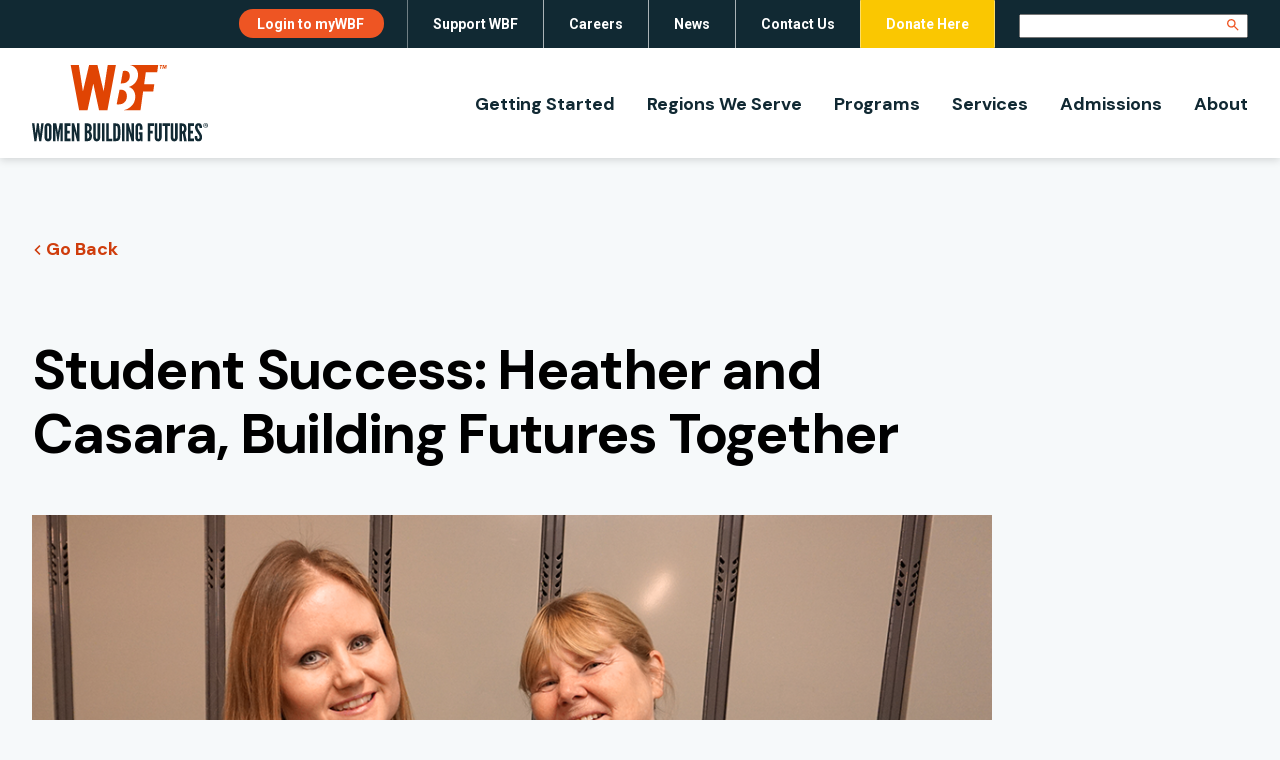

--- FILE ---
content_type: text/html; charset=UTF-8
request_url: https://womenbuildingfutures.ca/student-success-heather-and-casara-building-futures-together/
body_size: 15963
content:
<!DOCTYPE html>
<html lang="en-US">
	<head>
		<link rel="preconnect" href="https://fonts.googleapis.com">
		<link rel="preconnect" href="https://fonts.gstatic.com" crossorigin>
		
		<meta http-equiv="Content-Type" content="text/html; charset=UTF-8">
		<meta name="viewport" content="width=device-width, initial-scale=1.0">

		<link rel="profile" href="http://gmpg.org/xfn/11">
		<link rel="pingback" href="https://womenbuildingfutures.ca/wp/xmlrpc.php">
		<!-- Additional favicon/icon support (outside of `.ico`) -->
		<link rel="icon" href="/app/themes/wbf/icon.svg" type="image/svg+xml">
		<link rel="apple-touch-icon" href="/app/themes/wbf/apple-touch-icon.png">
		<link rel="manifest" href="/app/themes/wbf/manifest.webmanifest">
		<!-- Google Tag Manager -->
		<script>(function(w,d,s,l,i){w[l]=w[l]||[];w[l].push({'gtm.start':
		new Date().getTime(),event:'gtm.js'});var f=d.getElementsByTagName(s)[0],
		j=d.createElement(s),dl=l!='dataLayer'?'&l='+l:'';j.async=true;j.src=
		'https://www.googletagmanager.com/gtm.js?id='+i+dl;f.parentNode.insertBefore(j,f);
		})(window,document,'script','dataLayer','GTM-TJ9Q6WZ');</script>
		<!-- End Google Tag Manager -->
		<meta name='robots' content='index, follow, max-image-preview:large, max-snippet:-1, max-video-preview:-1' />
	<style>img:is([sizes="auto" i], [sizes^="auto," i]) { contain-intrinsic-size: 3000px 1500px }</style>
	
	<!-- This site is optimized with the Yoast SEO plugin v26.4 - https://yoast.com/wordpress/plugins/seo/ -->
	<title>Student Success: Heather and Casara, Building Futures Together - Women Building Futures</title>
<link data-rocket-preload as="style" href="https://fonts.googleapis.com/css2?family=DM+Sans:ital,wght@0,400;0,500;0,700;1,400;1,500;1,700&#038;family=Roboto:ital,wght@0,400;0,500;0,700;0,900;1,400;1,500;1,700;1,900&#038;display=swap" rel="preload">
<link data-rocket-preload as="style" href="https://fonts.googleapis.com/css?family=Open%20Sans%3A300%2C400%2C500%2C600%2C700%2C800%7CUbuntu&#038;subset=greek%2Clatin%2Cgreek-ext%2Cvietnamese%2Ccyrillic-ext%2Clatin-ext%2Ccyrillic&#038;display=swap" rel="preload">
<link href="https://fonts.googleapis.com/css2?family=DM+Sans:ital,wght@0,400;0,500;0,700;1,400;1,500;1,700&#038;family=Roboto:ital,wght@0,400;0,500;0,700;0,900;1,400;1,500;1,700;1,900&#038;display=swap" media="print" onload="this.media=&#039;all&#039;" rel="stylesheet">
<noscript><link rel="stylesheet" href="https://fonts.googleapis.com/css2?family=DM+Sans:ital,wght@0,400;0,500;0,700;1,400;1,500;1,700&#038;family=Roboto:ital,wght@0,400;0,500;0,700;0,900;1,400;1,500;1,700;1,900&#038;display=swap"></noscript>
<link href="https://fonts.googleapis.com/css?family=Open%20Sans%3A300%2C400%2C500%2C600%2C700%2C800%7CUbuntu&#038;subset=greek%2Clatin%2Cgreek-ext%2Cvietnamese%2Ccyrillic-ext%2Clatin-ext%2Ccyrillic&#038;display=swap" media="print" onload="this.media=&#039;all&#039;" rel="stylesheet">
<noscript><link rel="stylesheet" href="https://fonts.googleapis.com/css?family=Open%20Sans%3A300%2C400%2C500%2C600%2C700%2C800%7CUbuntu&#038;subset=greek%2Clatin%2Cgreek-ext%2Cvietnamese%2Ccyrillic-ext%2Clatin-ext%2Ccyrillic&#038;display=swap"></noscript>
	<meta name="description" content="When Heather and her daughter Casara joined our Journey to Trades program, they were on a quest to sharpen the skills that would help jumpstart their dream careers." />
	<link rel="canonical" href="https://womenbuildingfutures.ca/student-success-heather-and-casara-building-futures-together/" />
	<meta property="og:locale" content="en_US" />
	<meta property="og:type" content="article" />
	<meta property="og:title" content="Student Success: Heather and Casara, Building Futures Together - Women Building Futures" />
	<meta property="og:description" content="When Heather and her daughter Casara joined our Journey to Trades program, they were on a quest to sharpen the skills that would help jumpstart their dream careers." />
	<meta property="og:url" content="https://womenbuildingfutures.ca/student-success-heather-and-casara-building-futures-together/" />
	<meta property="og:site_name" content="Women Building Futures" />
	<meta property="article:published_time" content="2024-02-09T00:05:51+00:00" />
	<meta property="article:modified_time" content="2024-06-27T22:26:46+00:00" />
	<meta property="og:image" content="https://womenbuildingfutures.ca/app/uploads/2024/02/Casara-and-Heather-e1719527192303.png" />
	<meta property="og:image:width" content="1024" />
	<meta property="og:image:height" content="634" />
	<meta property="og:image:type" content="image/png" />
	<meta name="author" content="ebaumgart" />
	<meta name="twitter:card" content="summary_large_image" />
	<meta name="twitter:label1" content="Written by" />
	<meta name="twitter:data1" content="ebaumgart" />
	<meta name="twitter:label2" content="Est. reading time" />
	<meta name="twitter:data2" content="4 minutes" />
	<script type="application/ld+json" class="yoast-schema-graph">{"@context":"https://schema.org","@graph":[{"@type":"Article","@id":"https://womenbuildingfutures.ca/student-success-heather-and-casara-building-futures-together/#article","isPartOf":{"@id":"https://womenbuildingfutures.ca/student-success-heather-and-casara-building-futures-together/"},"author":{"name":"ebaumgart","@id":"https://womenbuildingfutures.ca/#/schema/person/73e2633088dd45cb953c432514e9bdf1"},"headline":"Student Success: Heather and Casara, Building Futures Together","datePublished":"2024-02-09T00:05:51+00:00","dateModified":"2024-06-27T22:26:46+00:00","mainEntityOfPage":{"@id":"https://womenbuildingfutures.ca/student-success-heather-and-casara-building-futures-together/"},"wordCount":788,"commentCount":0,"publisher":{"@id":"https://womenbuildingfutures.ca/#organization"},"image":{"@id":"https://womenbuildingfutures.ca/student-success-heather-and-casara-building-futures-together/#primaryimage"},"thumbnailUrl":"https://womenbuildingfutures.ca/app/uploads/2024/02/Casara-and-Heather-e1719527192303.png","keywords":["Women Building Futures","Women in Trades"],"articleSection":["Graduate Story"],"inLanguage":"en-US","potentialAction":[{"@type":"CommentAction","name":"Comment","target":["https://womenbuildingfutures.ca/student-success-heather-and-casara-building-futures-together/#respond"]}]},{"@type":"WebPage","@id":"https://womenbuildingfutures.ca/student-success-heather-and-casara-building-futures-together/","url":"https://womenbuildingfutures.ca/student-success-heather-and-casara-building-futures-together/","name":"Student Success: Heather and Casara, Building Futures Together - Women Building Futures","isPartOf":{"@id":"https://womenbuildingfutures.ca/#website"},"primaryImageOfPage":{"@id":"https://womenbuildingfutures.ca/student-success-heather-and-casara-building-futures-together/#primaryimage"},"image":{"@id":"https://womenbuildingfutures.ca/student-success-heather-and-casara-building-futures-together/#primaryimage"},"thumbnailUrl":"https://womenbuildingfutures.ca/app/uploads/2024/02/Casara-and-Heather-e1719527192303.png","datePublished":"2024-02-09T00:05:51+00:00","dateModified":"2024-06-27T22:26:46+00:00","description":"When Heather and her daughter Casara joined our Journey to Trades program, they were on a quest to sharpen the skills that would help jumpstart their dream careers.","breadcrumb":{"@id":"https://womenbuildingfutures.ca/student-success-heather-and-casara-building-futures-together/#breadcrumb"},"inLanguage":"en-US","potentialAction":[{"@type":"ReadAction","target":["https://womenbuildingfutures.ca/student-success-heather-and-casara-building-futures-together/"]}]},{"@type":"ImageObject","inLanguage":"en-US","@id":"https://womenbuildingfutures.ca/student-success-heather-and-casara-building-futures-together/#primaryimage","url":"https://womenbuildingfutures.ca/app/uploads/2024/02/Casara-and-Heather-e1719527192303.png","contentUrl":"https://womenbuildingfutures.ca/app/uploads/2024/02/Casara-and-Heather-e1719527192303.png","width":1024,"height":634,"caption":"Casara with her mother Heather"},{"@type":"BreadcrumbList","@id":"https://womenbuildingfutures.ca/student-success-heather-and-casara-building-futures-together/#breadcrumb","itemListElement":[{"@type":"ListItem","position":1,"name":"Home","item":"https://womenbuildingfutures.ca/"},{"@type":"ListItem","position":2,"name":"News","item":"https://womenbuildingfutures.ca/news-and-events/"},{"@type":"ListItem","position":3,"name":"Student Success: Heather and Casara, Building Futures Together"}]},{"@type":"WebSite","@id":"https://womenbuildingfutures.ca/#website","url":"https://womenbuildingfutures.ca/","name":"Women Building Futures","description":"","publisher":{"@id":"https://womenbuildingfutures.ca/#organization"},"potentialAction":[{"@type":"SearchAction","target":{"@type":"EntryPoint","urlTemplate":"https://womenbuildingfutures.ca/?s={search_term_string}"},"query-input":{"@type":"PropertyValueSpecification","valueRequired":true,"valueName":"search_term_string"}}],"inLanguage":"en-US"},{"@type":"Organization","@id":"https://womenbuildingfutures.ca/#organization","name":"Women Building Futures","url":"https://womenbuildingfutures.ca/","logo":{"@type":"ImageObject","inLanguage":"en-US","@id":"https://womenbuildingfutures.ca/#/schema/logo/image/","url":"https://womenbuildingfutures.ca/app/uploads/2023/01/cropped-WBF_25thLogo_Main_Orange-Black-e1690304371771.jpg","contentUrl":"https://womenbuildingfutures.ca/app/uploads/2023/01/cropped-WBF_25thLogo_Main_Orange-Black-e1690304371771.jpg","width":400,"height":267,"caption":"Women Building Futures"},"image":{"@id":"https://womenbuildingfutures.ca/#/schema/logo/image/"}},{"@type":"Person","@id":"https://womenbuildingfutures.ca/#/schema/person/73e2633088dd45cb953c432514e9bdf1","name":"ebaumgart","image":{"@type":"ImageObject","inLanguage":"en-US","@id":"https://womenbuildingfutures.ca/#/schema/person/image/","url":"https://secure.gravatar.com/avatar/7899c202ea89edf7fd367bb58dfac62d3bab423bd0803b3d5017ba64f5c519aa?s=96&d=mm&r=g","contentUrl":"https://secure.gravatar.com/avatar/7899c202ea89edf7fd367bb58dfac62d3bab423bd0803b3d5017ba64f5c519aa?s=96&d=mm&r=g","caption":"ebaumgart"}}]}</script>
	<!-- / Yoast SEO plugin. -->


<link rel='dns-prefetch' href='//www.googletagmanager.com' />
<link href='https://fonts.gstatic.com' crossorigin rel='preconnect' />
<link rel="alternate" type="application/rss+xml" title="Women Building Futures &raquo; Feed" href="https://womenbuildingfutures.ca/feed/" />
<link rel="alternate" type="application/rss+xml" title="Women Building Futures &raquo; Comments Feed" href="https://womenbuildingfutures.ca/comments/feed/" />
<link rel="alternate" type="text/calendar" title="Women Building Futures &raquo; iCal Feed" href="https://womenbuildingfutures.ca/events/?ical=1" />
<link rel="alternate" type="application/rss+xml" title="Women Building Futures &raquo; Student Success: Heather and Casara, Building Futures Together Comments Feed" href="https://womenbuildingfutures.ca/student-success-heather-and-casara-building-futures-together/feed/" />
		<style>
			.lazyload,
			.lazyloading {
				max-width: 100%;
			}
		</style>
		<link rel="shortcut icon" href="https://womenbuildingfutures.ca/app/themes/wbf/dist/images/favicon.ico" />

<link data-minify="1" rel='stylesheet' id='twbbwg-global-css' href='https://womenbuildingfutures.ca/app/cache/min/1/app/plugins/photo-gallery/booster/assets/css/global.css?ver=1764643440' type='text/css' media='all' />
<link data-minify="1" rel='stylesheet' id='tribe-events-pro-mini-calendar-block-styles-css' href='https://womenbuildingfutures.ca/app/cache/min/1/app/plugins/events-calendar-pro/build/css/tribe-events-pro-mini-calendar-block.css?ver=1764643440' type='text/css' media='all' />
<style id='wp-emoji-styles-inline-css' type='text/css'>

	img.wp-smiley, img.emoji {
		display: inline !important;
		border: none !important;
		box-shadow: none !important;
		height: 1em !important;
		width: 1em !important;
		margin: 0 0.07em !important;
		vertical-align: -0.1em !important;
		background: none !important;
		padding: 0 !important;
	}
</style>
<style id='classic-theme-styles-inline-css' type='text/css'>
/*! This file is auto-generated */
.wp-block-button__link{color:#fff;background-color:#32373c;border-radius:9999px;box-shadow:none;text-decoration:none;padding:calc(.667em + 2px) calc(1.333em + 2px);font-size:1.125em}.wp-block-file__button{background:#32373c;color:#fff;text-decoration:none}
</style>
<style id='global-styles-inline-css' type='text/css'>
:root{--wp--preset--aspect-ratio--square: 1;--wp--preset--aspect-ratio--4-3: 4/3;--wp--preset--aspect-ratio--3-4: 3/4;--wp--preset--aspect-ratio--3-2: 3/2;--wp--preset--aspect-ratio--2-3: 2/3;--wp--preset--aspect-ratio--16-9: 16/9;--wp--preset--aspect-ratio--9-16: 9/16;--wp--preset--color--black: #000000;--wp--preset--color--cyan-bluish-gray: #abb8c3;--wp--preset--color--white: #ffffff;--wp--preset--color--pale-pink: #f78da7;--wp--preset--color--vivid-red: #cf2e2e;--wp--preset--color--luminous-vivid-orange: #ff6900;--wp--preset--color--luminous-vivid-amber: #fcb900;--wp--preset--color--light-green-cyan: #7bdcb5;--wp--preset--color--vivid-green-cyan: #00d084;--wp--preset--color--pale-cyan-blue: #8ed1fc;--wp--preset--color--vivid-cyan-blue: #0693e3;--wp--preset--color--vivid-purple: #9b51e0;--wp--preset--color--material-red: #f44336;--wp--preset--color--material-pink: #e91e63;--wp--preset--color--material-purple: #9c27b0;--wp--preset--color--material-deep-purple: #673ab7;--wp--preset--color--material-indigo: #3f51b5;--wp--preset--color--material-blue: #2196f3;--wp--preset--color--material-light-blue: #03a9f4;--wp--preset--color--material-cyan: #00bcd4;--wp--preset--color--material-teal: #009688;--wp--preset--color--material-green: #4caf50;--wp--preset--color--material-light-green: #8bc34a;--wp--preset--color--material-lime: #cddc39;--wp--preset--color--material-yellow: #ffeb3b;--wp--preset--color--material-amber: #ffc107;--wp--preset--color--material-orange: #ff9800;--wp--preset--color--material-deep-orange: #ff5722;--wp--preset--color--material-brown: #795548;--wp--preset--color--material-grey: #9e9e9e;--wp--preset--color--material-blue-grey: #607d8b;--wp--preset--gradient--vivid-cyan-blue-to-vivid-purple: linear-gradient(135deg,rgba(6,147,227,1) 0%,rgb(155,81,224) 100%);--wp--preset--gradient--light-green-cyan-to-vivid-green-cyan: linear-gradient(135deg,rgb(122,220,180) 0%,rgb(0,208,130) 100%);--wp--preset--gradient--luminous-vivid-amber-to-luminous-vivid-orange: linear-gradient(135deg,rgba(252,185,0,1) 0%,rgba(255,105,0,1) 100%);--wp--preset--gradient--luminous-vivid-orange-to-vivid-red: linear-gradient(135deg,rgba(255,105,0,1) 0%,rgb(207,46,46) 100%);--wp--preset--gradient--very-light-gray-to-cyan-bluish-gray: linear-gradient(135deg,rgb(238,238,238) 0%,rgb(169,184,195) 100%);--wp--preset--gradient--cool-to-warm-spectrum: linear-gradient(135deg,rgb(74,234,220) 0%,rgb(151,120,209) 20%,rgb(207,42,186) 40%,rgb(238,44,130) 60%,rgb(251,105,98) 80%,rgb(254,248,76) 100%);--wp--preset--gradient--blush-light-purple: linear-gradient(135deg,rgb(255,206,236) 0%,rgb(152,150,240) 100%);--wp--preset--gradient--blush-bordeaux: linear-gradient(135deg,rgb(254,205,165) 0%,rgb(254,45,45) 50%,rgb(107,0,62) 100%);--wp--preset--gradient--luminous-dusk: linear-gradient(135deg,rgb(255,203,112) 0%,rgb(199,81,192) 50%,rgb(65,88,208) 100%);--wp--preset--gradient--pale-ocean: linear-gradient(135deg,rgb(255,245,203) 0%,rgb(182,227,212) 50%,rgb(51,167,181) 100%);--wp--preset--gradient--electric-grass: linear-gradient(135deg,rgb(202,248,128) 0%,rgb(113,206,126) 100%);--wp--preset--gradient--midnight: linear-gradient(135deg,rgb(2,3,129) 0%,rgb(40,116,252) 100%);--wp--preset--font-size--small: 13px;--wp--preset--font-size--medium: 20px;--wp--preset--font-size--large: 36px;--wp--preset--font-size--x-large: 42px;--wp--preset--font-size--xs: 12px;--wp--preset--font-size--s: 16px;--wp--preset--font-size--m: 20px;--wp--preset--font-size--l: 28px;--wp--preset--font-size--xl: 36px;--wp--preset--spacing--20: 0.44rem;--wp--preset--spacing--30: 0.67rem;--wp--preset--spacing--40: 1rem;--wp--preset--spacing--50: 1.5rem;--wp--preset--spacing--60: 2.25rem;--wp--preset--spacing--70: 3.38rem;--wp--preset--spacing--80: 5.06rem;--wp--preset--shadow--natural: 6px 6px 9px rgba(0, 0, 0, 0.2);--wp--preset--shadow--deep: 12px 12px 50px rgba(0, 0, 0, 0.4);--wp--preset--shadow--sharp: 6px 6px 0px rgba(0, 0, 0, 0.2);--wp--preset--shadow--outlined: 6px 6px 0px -3px rgba(255, 255, 255, 1), 6px 6px rgba(0, 0, 0, 1);--wp--preset--shadow--crisp: 6px 6px 0px rgba(0, 0, 0, 1);}:where(.is-layout-flex){gap: 0.5em;}:where(.is-layout-grid){gap: 0.5em;}body .is-layout-flex{display: flex;}.is-layout-flex{flex-wrap: wrap;align-items: center;}.is-layout-flex > :is(*, div){margin: 0;}body .is-layout-grid{display: grid;}.is-layout-grid > :is(*, div){margin: 0;}:where(.wp-block-columns.is-layout-flex){gap: 2em;}:where(.wp-block-columns.is-layout-grid){gap: 2em;}:where(.wp-block-post-template.is-layout-flex){gap: 1.25em;}:where(.wp-block-post-template.is-layout-grid){gap: 1.25em;}.has-black-color{color: var(--wp--preset--color--black) !important;}.has-cyan-bluish-gray-color{color: var(--wp--preset--color--cyan-bluish-gray) !important;}.has-white-color{color: var(--wp--preset--color--white) !important;}.has-pale-pink-color{color: var(--wp--preset--color--pale-pink) !important;}.has-vivid-red-color{color: var(--wp--preset--color--vivid-red) !important;}.has-luminous-vivid-orange-color{color: var(--wp--preset--color--luminous-vivid-orange) !important;}.has-luminous-vivid-amber-color{color: var(--wp--preset--color--luminous-vivid-amber) !important;}.has-light-green-cyan-color{color: var(--wp--preset--color--light-green-cyan) !important;}.has-vivid-green-cyan-color{color: var(--wp--preset--color--vivid-green-cyan) !important;}.has-pale-cyan-blue-color{color: var(--wp--preset--color--pale-cyan-blue) !important;}.has-vivid-cyan-blue-color{color: var(--wp--preset--color--vivid-cyan-blue) !important;}.has-vivid-purple-color{color: var(--wp--preset--color--vivid-purple) !important;}.has-black-background-color{background-color: var(--wp--preset--color--black) !important;}.has-cyan-bluish-gray-background-color{background-color: var(--wp--preset--color--cyan-bluish-gray) !important;}.has-white-background-color{background-color: var(--wp--preset--color--white) !important;}.has-pale-pink-background-color{background-color: var(--wp--preset--color--pale-pink) !important;}.has-vivid-red-background-color{background-color: var(--wp--preset--color--vivid-red) !important;}.has-luminous-vivid-orange-background-color{background-color: var(--wp--preset--color--luminous-vivid-orange) !important;}.has-luminous-vivid-amber-background-color{background-color: var(--wp--preset--color--luminous-vivid-amber) !important;}.has-light-green-cyan-background-color{background-color: var(--wp--preset--color--light-green-cyan) !important;}.has-vivid-green-cyan-background-color{background-color: var(--wp--preset--color--vivid-green-cyan) !important;}.has-pale-cyan-blue-background-color{background-color: var(--wp--preset--color--pale-cyan-blue) !important;}.has-vivid-cyan-blue-background-color{background-color: var(--wp--preset--color--vivid-cyan-blue) !important;}.has-vivid-purple-background-color{background-color: var(--wp--preset--color--vivid-purple) !important;}.has-black-border-color{border-color: var(--wp--preset--color--black) !important;}.has-cyan-bluish-gray-border-color{border-color: var(--wp--preset--color--cyan-bluish-gray) !important;}.has-white-border-color{border-color: var(--wp--preset--color--white) !important;}.has-pale-pink-border-color{border-color: var(--wp--preset--color--pale-pink) !important;}.has-vivid-red-border-color{border-color: var(--wp--preset--color--vivid-red) !important;}.has-luminous-vivid-orange-border-color{border-color: var(--wp--preset--color--luminous-vivid-orange) !important;}.has-luminous-vivid-amber-border-color{border-color: var(--wp--preset--color--luminous-vivid-amber) !important;}.has-light-green-cyan-border-color{border-color: var(--wp--preset--color--light-green-cyan) !important;}.has-vivid-green-cyan-border-color{border-color: var(--wp--preset--color--vivid-green-cyan) !important;}.has-pale-cyan-blue-border-color{border-color: var(--wp--preset--color--pale-cyan-blue) !important;}.has-vivid-cyan-blue-border-color{border-color: var(--wp--preset--color--vivid-cyan-blue) !important;}.has-vivid-purple-border-color{border-color: var(--wp--preset--color--vivid-purple) !important;}.has-vivid-cyan-blue-to-vivid-purple-gradient-background{background: var(--wp--preset--gradient--vivid-cyan-blue-to-vivid-purple) !important;}.has-light-green-cyan-to-vivid-green-cyan-gradient-background{background: var(--wp--preset--gradient--light-green-cyan-to-vivid-green-cyan) !important;}.has-luminous-vivid-amber-to-luminous-vivid-orange-gradient-background{background: var(--wp--preset--gradient--luminous-vivid-amber-to-luminous-vivid-orange) !important;}.has-luminous-vivid-orange-to-vivid-red-gradient-background{background: var(--wp--preset--gradient--luminous-vivid-orange-to-vivid-red) !important;}.has-very-light-gray-to-cyan-bluish-gray-gradient-background{background: var(--wp--preset--gradient--very-light-gray-to-cyan-bluish-gray) !important;}.has-cool-to-warm-spectrum-gradient-background{background: var(--wp--preset--gradient--cool-to-warm-spectrum) !important;}.has-blush-light-purple-gradient-background{background: var(--wp--preset--gradient--blush-light-purple) !important;}.has-blush-bordeaux-gradient-background{background: var(--wp--preset--gradient--blush-bordeaux) !important;}.has-luminous-dusk-gradient-background{background: var(--wp--preset--gradient--luminous-dusk) !important;}.has-pale-ocean-gradient-background{background: var(--wp--preset--gradient--pale-ocean) !important;}.has-electric-grass-gradient-background{background: var(--wp--preset--gradient--electric-grass) !important;}.has-midnight-gradient-background{background: var(--wp--preset--gradient--midnight) !important;}.has-small-font-size{font-size: var(--wp--preset--font-size--small) !important;}.has-medium-font-size{font-size: var(--wp--preset--font-size--medium) !important;}.has-large-font-size{font-size: var(--wp--preset--font-size--large) !important;}.has-x-large-font-size{font-size: var(--wp--preset--font-size--x-large) !important;}
:where(.wp-block-post-template.is-layout-flex){gap: 1.25em;}:where(.wp-block-post-template.is-layout-grid){gap: 1.25em;}
:where(.wp-block-columns.is-layout-flex){gap: 2em;}:where(.wp-block-columns.is-layout-grid){gap: 2em;}
:root :where(.wp-block-pullquote){font-size: 1.5em;line-height: 1.6;}
</style>
<link data-minify="1" rel='stylesheet' id='bwg_fonts-css' href='https://womenbuildingfutures.ca/app/cache/min/1/app/plugins/photo-gallery/css/bwg-fonts/fonts.css?ver=1764643440' type='text/css' media='all' />
<link rel='stylesheet' id='sumoselect-css' href='https://womenbuildingfutures.ca/app/plugins/photo-gallery/css/sumoselect.min.css?ver=3.4.6' type='text/css' media='all' />
<link rel='stylesheet' id='mCustomScrollbar-css' href='https://womenbuildingfutures.ca/app/plugins/photo-gallery/css/jquery.mCustomScrollbar.min.css?ver=3.1.5' type='text/css' media='all' />

<link rel='stylesheet' id='bwg_frontend-css' href='https://womenbuildingfutures.ca/app/plugins/photo-gallery/css/styles.min.css?ver=1.8.35' type='text/css' media='all' />
<link rel='stylesheet' id='theme-css-bundle-css' href='https://womenbuildingfutures.ca/app/themes/wbf/dist/styles/frontend.min.css?ver=1725056227' type='text/css' media='all' />
<link rel='stylesheet' id='theme-styles-css' href='https://womenbuildingfutures.ca/app/themes/wbf/style.css?ver=1715116679' type='text/css' media='all' />
<link rel='stylesheet' id='searchwp-forms-css' href='https://womenbuildingfutures.ca/app/plugins/searchwp/assets/css/frontend/search-forms.min.css?ver=4.5.5' type='text/css' media='all' />



<script type="text/javascript" id="twbbwg-global-js-extra">
/* <![CDATA[ */
var twb = {"nonce":"829c470978","ajax_url":"https:\/\/womenbuildingfutures.ca\/wp\/wp-admin\/admin-ajax.php","plugin_url":"https:\/\/womenbuildingfutures.ca\/app\/plugins\/photo-gallery\/booster","href":"https:\/\/womenbuildingfutures.ca\/wp\/wp-admin\/admin.php?page=twbbwg_photo-gallery"};
var twb = {"nonce":"829c470978","ajax_url":"https:\/\/womenbuildingfutures.ca\/wp\/wp-admin\/admin-ajax.php","plugin_url":"https:\/\/womenbuildingfutures.ca\/app\/plugins\/photo-gallery\/booster","href":"https:\/\/womenbuildingfutures.ca\/wp\/wp-admin\/admin.php?page=twbbwg_photo-gallery"};
/* ]]> */
</script>








<!-- Google tag (gtag.js) snippet added by Site Kit -->
<!-- Google Analytics snippet added by Site Kit -->
<script type="text/javascript" src="https://www.googletagmanager.com/gtag/js?id=GT-P3NGQZG" id="google_gtagjs-js" async></script>
<script type="text/javascript" id="google_gtagjs-js-after">
/* <![CDATA[ */
window.dataLayer = window.dataLayer || [];function gtag(){dataLayer.push(arguments);}
gtag("set","linker",{"domains":["womenbuildingfutures.ca"]});
gtag("js", new Date());
gtag("set", "developer_id.dZTNiMT", true);
gtag("config", "GT-P3NGQZG");
 window._googlesitekit = window._googlesitekit || {}; window._googlesitekit.throttledEvents = []; window._googlesitekit.gtagEvent = (name, data) => { var key = JSON.stringify( { name, data } ); if ( !! window._googlesitekit.throttledEvents[ key ] ) { return; } window._googlesitekit.throttledEvents[ key ] = true; setTimeout( () => { delete window._googlesitekit.throttledEvents[ key ]; }, 5 ); gtag( "event", name, { ...data, event_source: "site-kit" } ); }; 
/* ]]> */
</script>
<link rel="https://api.w.org/" href="https://womenbuildingfutures.ca/wp-json/" /><link rel="alternate" title="JSON" type="application/json" href="https://womenbuildingfutures.ca/wp-json/wp/v2/posts/4098" /><link rel="EditURI" type="application/rsd+xml" title="RSD" href="https://womenbuildingfutures.ca/wp/xmlrpc.php?rsd" />
<meta name="generator" content="WordPress 6.8.3" />
<link rel='shortlink' href='https://womenbuildingfutures.ca/?p=4098' />
<link rel="alternate" title="oEmbed (JSON)" type="application/json+oembed" href="https://womenbuildingfutures.ca/wp-json/oembed/1.0/embed?url=https%3A%2F%2Fwomenbuildingfutures.ca%2Fstudent-success-heather-and-casara-building-futures-together%2F" />
<link rel="alternate" title="oEmbed (XML)" type="text/xml+oembed" href="https://womenbuildingfutures.ca/wp-json/oembed/1.0/embed?url=https%3A%2F%2Fwomenbuildingfutures.ca%2Fstudent-success-heather-and-casara-building-futures-together%2F&#038;format=xml" />
<meta name="generator" content="Site Kit by Google 1.170.0" /><meta name="et-api-version" content="v1"><meta name="et-api-origin" content="https://womenbuildingfutures.ca"><link rel="https://theeventscalendar.com/" href="https://womenbuildingfutures.ca/wp-json/tribe/tickets/v1/" /><meta name="tec-api-version" content="v1"><meta name="tec-api-origin" content="https://womenbuildingfutures.ca"><link rel="alternate" href="https://womenbuildingfutures.ca/wp-json/tribe/events/v1/" />		
				<style>
			.no-js img.lazyload {
				display: none;
			}

			figure.wp-block-image img.lazyloading {
				min-width: 150px;
			}

			.lazyload,
			.lazyloading {
				--smush-placeholder-width: 100px;
				--smush-placeholder-aspect-ratio: 1/1;
				width: var(--smush-image-width, var(--smush-placeholder-width)) !important;
				aspect-ratio: var(--smush-image-aspect-ratio, var(--smush-placeholder-aspect-ratio)) !important;
			}

						.lazyload, .lazyloading {
				opacity: 0;
			}

			.lazyloaded {
				opacity: 1;
				transition: opacity 400ms;
				transition-delay: 0ms;
			}

					</style>
		<style type="text/css">.recentcomments a{display:inline !important;padding:0 !important;margin:0 !important;}</style>		<style type="text/css" id="wp-custom-css">
			#main td {
	padding: 6px;
	border: 1px solid #112933;}
#main table {border-collapse: collapse; width: 100%;
}

.component--header--with-image .component--header__image .image {
	margin: 0;
}

/* Photo Gallery plugin */
.bwg_container {
	margin-right: 0;
	margin-left: 0;
}

.alm-paging-content {
	width: 100%;
}

  .button-yellow-a a {
        background-color: #fac701;
        color: #ffffff;
        padding: 6px;
        border-radius: 1px;
        text-decoration: none;
    }
    .button-red-a a:hover {
        background-color: #be8b00; 
    }		</style>
			<meta name="generator" content="WP Rocket 3.20.1.2" data-wpr-features="wpr_minify_concatenate_js wpr_minify_css wpr_desktop" /></head>
	<body class="wp-singular post-template-default single single-post postid-4098 single-format-standard wp-custom-logo wp-theme-wbf tribe-no-js tec-no-tickets-on-recurring tec-no-rsvp-on-recurring tribe-theme-wbf">
		<!-- Google Tag Manager (noscript) -->
		<noscript><iframe src="https://www.googletagmanager.com/ns.html?id=GTM-TJ9Q6WZ"
		height="0" width="0" style="display:none;visibility:hidden" loading="lazy"></iframe></noscript>
		<!-- End Google Tag Manager (noscript) -->
				<svg xmlns="http://www.w3.org/2000/svg" style="display: none !important" aria-hidden="true">
	<defs>
		<symbol id="logo--facebook" viewBox="0 0 21 22">
			<path d="M18.75 0.5H2.25C1.65326 0.5 1.08097 0.737053 0.65901 1.15901C0.237053 1.58097 0 2.15326 0 2.75L0 19.25C0 19.8467 0.237053 20.419 0.65901 20.841C1.08097 21.2629 1.65326 21.5 2.25 21.5H8.68359V14.3605H5.73047V11H8.68359V8.43875C8.68359 5.52547 10.418 3.91625 13.0744 3.91625C14.3466 3.91625 15.6769 4.14313 15.6769 4.14313V7.0025H14.2111C12.7669 7.0025 12.3164 7.89875 12.3164 8.81797V11H15.5405L15.0248 14.3605H12.3164V21.5H18.75C19.3467 21.5 19.919 21.2629 20.341 20.841C20.7629 20.419 21 19.8467 21 19.25V2.75C21 2.15326 20.7629 1.58097 20.341 1.15901C19.919 0.737053 19.3467 0.5 18.75 0.5Z" fill="currentColor"/>
		</symbol>

		<symbol id="logo--instagram" viewBox="0 0 24 24">
			<path d="M16.3748 3.24984C17.5342 3.25331 18.6451 3.71539 19.4648 4.53517C20.2846 5.35495 20.7467 6.46582 20.7502 7.62516V16.3748C20.7467 17.5342 20.2846 18.6451 19.4648 19.4648C18.6451 20.2846 17.5342 20.7467 16.3748 20.7502H7.62516C6.46582 20.7467 5.35495 20.2846 4.53517 19.4648C3.71539 18.6451 3.25331 17.5342 3.24984 16.3748V7.62516C3.25331 6.46582 3.71539 5.35495 4.53517 4.53517C5.35495 3.71539 6.46582 3.25331 7.62516 3.24984H16.3748ZM16.3748 1.5H7.62516C4.25625 1.5 1.5 4.25625 1.5 7.62516V16.3748C1.5 19.7437 4.25625 22.5 7.62516 22.5H16.3748C19.7437 22.5 22.5 19.7437 22.5 16.3748V7.62516C22.5 4.25625 19.7437 1.5 16.3748 1.5Z" fill="currentColor"/>

			<path d="M17.6873 7.625C17.4278 7.625 17.174 7.54802 16.9582 7.4038C16.7423 7.25959 16.5741 7.0546 16.4748 6.81477C16.3754 6.57494 16.3494 6.31104 16.4001 6.05644C16.4507 5.80184 16.5757 5.56798 16.7593 5.38442C16.9428 5.20087 17.1767 5.07586 17.4313 5.02522C17.6859 4.97458 17.9498 5.00057 18.1896 5.09991C18.4294 5.19925 18.6344 5.36748 18.7786 5.58331C18.9229 5.79915 18.9998 6.05291 18.9998 6.3125C19.0002 6.48496 18.9665 6.6558 18.9007 6.81521C18.8349 6.97462 18.7382 7.11945 18.6163 7.24141C18.4943 7.36336 18.3495 7.46002 18.1901 7.52585C18.0306 7.59168 17.8598 7.62537 17.6873 7.625ZM12 8.49969C12.6923 8.49969 13.369 8.70497 13.9446 9.08957C14.5202 9.47417 14.9688 10.0208 15.2337 10.6604C15.4986 11.3 15.568 12.0037 15.4329 12.6827C15.2978 13.3617 14.9645 13.9853 14.475 14.4748C13.9855 14.9643 13.3618 15.2977 12.6828 15.4327C12.0039 15.5678 11.3001 15.4985 10.6606 15.2336C10.021 14.9686 9.47433 14.52 9.08973 13.9444C8.70513 13.3688 8.49985 12.6921 8.49985 11.9998C8.50084 11.0718 8.86992 10.1821 9.52611 9.52596C10.1823 8.86976 11.072 8.50068 12 8.49969ZM12 6.74984C10.9617 6.74984 9.94662 7.05775 9.08326 7.63463C8.2199 8.21151 7.54699 9.03144 7.14963 9.99076C6.75227 10.9501 6.64831 12.0057 6.85088 13.0241C7.05345 14.0425 7.55347 14.9779 8.28769 15.7122C9.02192 16.4464 9.95738 16.9464 10.9758 17.149C11.9942 17.3515 13.0498 17.2476 14.0091 16.8502C14.9684 16.4529 15.7883 15.7799 16.3652 14.9166C16.9421 14.0532 17.25 13.0382 17.25 11.9998C17.25 10.6075 16.6969 9.2721 15.7123 8.28753C14.7277 7.30297 13.3924 6.74984 12 6.74984Z" fill="currentColor"/>
		</symbol>

		<symbol id="logo--twitter" viewBox="0 0 24 24">
			<path d="M23.25 5.13282C22.406 5.49955 21.513 5.74116 20.5992 5.85001C21.5595 5.28769 22.2817 4.39434 22.6303 3.33751C21.7224 3.86841 20.7307 4.24092 19.6978 4.43907C19.2629 3.98322 18.7397 3.62059 18.1603 3.3732C17.5808 3.12581 16.9571 2.99884 16.327 3.00001C13.7761 3.00001 11.7117 5.03438 11.7117 7.5422C11.7099 7.89102 11.7499 8.23881 11.8308 8.57813C10.0016 8.49238 8.2104 8.02575 6.57187 7.2081C4.93333 6.39044 3.48351 5.23977 2.31516 3.8297C1.90527 4.52069 1.6885 5.30909 1.6875 6.11251C1.6875 7.68751 2.50922 9.0797 3.75 9.89532C3.01487 9.87787 2.29481 9.68331 1.65094 9.32813V9.38438C1.65094 11.5875 3.24469 13.4203 5.35406 13.8375C4.9574 13.9432 4.54864 13.9968 4.13812 13.9969C3.84683 13.9974 3.5562 13.9691 3.27047 13.9125C3.85687 15.7172 5.56359 17.0297 7.58531 17.0672C5.94252 18.3333 3.9256 19.0175 1.85156 19.0125C1.48341 19.012 1.11561 18.99 0.75 18.9469C2.85993 20.2942 5.31255 21.0068 7.81594 21C16.3172 21 20.9616 14.0766 20.9616 8.07188C20.9616 7.87501 20.9564 7.67813 20.947 7.48595C21.8485 6.84472 22.6283 6.04787 23.25 5.13282Z" fill="currentColor"/>
		</symbol>

		<symbol id="logo--youtube" viewBox="0 0 27 24">
			<path d="M25.7653 5.81639C25.4709 4.7078 24.6034 3.8347 23.502 3.53841C21.5056 3 13.5002 3 13.5002 3C13.5002 3 5.4949 3 3.49845 3.53841C2.39702 3.83475 1.52955 4.7078 1.23513 5.81639C0.700195 7.82578 0.700195 12.0182 0.700195 12.0182C0.700195 12.0182 0.700195 16.2106 1.23513 18.22C1.52955 19.3286 2.39702 20.1653 3.49845 20.4616C5.4949 21 13.5002 21 13.5002 21C13.5002 21 21.5055 21 23.502 20.4616C24.6034 20.1653 25.4709 19.3286 25.7653 18.22C26.3002 16.2106 26.3002 12.0182 26.3002 12.0182C26.3002 12.0182 26.3002 7.82578 25.7653 5.81639ZM10.882 15.8246V8.2118L17.5729 12.0183L10.882 15.8246Z" fill="currentColor"/>
		</symbol>

		<symbol id="symbol--arrow--right" viewBox="0 0 32 32">
			<path d="M16 5.333l-1.88 1.88 7.44 7.453h-16.227v2.667h16.227l-7.44 7.453 1.88 1.88 10.667-10.667-10.667-10.667z" fill="currentColor" />
		</symbol>

		<symbol id="symbol--caret--down" viewBox="0 0 32 32">
			<path fill="#00ab84" d="M30.125 7.205c-1.073-1.073-2.806-1.073-3.879 0l-10.674 10.674-10.674-10.674c-1.073-1.073-2.806-1.073-3.879 0s-1.073 2.806 0 3.879l12.628 12.628c1.073 1.073 2.806 1.073 3.879 0l12.628-12.628c1.045-1.045 1.045-2.806-0.028-3.879z" fill="currentColor" />
		</symbol>

		<symbol id="symbol--caret--right" viewBox="0 0 32 32">
			<path d="M11.453 22.12l6.107-6.12-6.107-6.12 1.88-1.88 8 8-8 8-1.88-1.88z" fill="currentColor" />
		</symbol>

		<symbol id="symbol--checkmark" viewBox="0 0 32 32">
			<path d="M12 21.56l-5.56-5.56-1.893 1.88 7.453 7.453 16-16-1.88-1.88z" fill="currentColor" />
		</symbol>

		<symbol id="symbol--exclamation-mark--circled" viewBox="0 0 32 32">
			<path d="M14.667 20h2.667v2.667h-2.667zM14.667 9.333h2.667v8h-2.667zM15.987 2.667c-7.36 0-13.32 5.973-13.32 13.333s5.96 13.333 13.32 13.333c7.373 0 13.347-5.973 13.347-13.333s-5.973-13.333-13.347-13.333zM16 26.667c-5.893 0-10.667-4.773-10.667-10.667s4.773-10.667 10.667-10.667 10.667 4.773 10.667 10.667-4.773 10.667-10.667 10.667z" fill="currentColor" />
		</symbol>

		<symbol id="symbol--hamburger" viewBox="0 0 32 32">
			<path d="M4 24h24v-2.667h-24v2.667zM4 17.333h24v-2.667h-24v2.667zM4 8v2.667h24v-2.667h-24z" fill="currentColor" />
		</symbol>

		<symbol id="symbol--home" viewBox="0 0 32 32">
			<path d="M13.333 25.333v-6.667h5.333v6.667c0 0.733 0.6 1.333 1.333 1.333h4c0.733 0 1.333-0.6 1.333-1.333v-9.333h2.267c0.613 0 0.907-0.76 0.44-1.16l-11.147-10.040c-0.507-0.453-1.28-0.453-1.787 0l-11.147 10.040c-0.453 0.4-0.173 1.16 0.44 1.16h2.267v9.333c0 0.733 0.6 1.333 1.333 1.333h4c0.733 0 1.333-0.6 1.333-1.333z" fill="currentColor" />
		</symbol>

		<symbol id="symbol--magnifying-glass" viewBox="0 0 32 32">
			<path d="M20.667 18.667h-1.053l-0.373-0.36c1.307-1.52 2.093-3.493 2.093-5.64 0-4.787-3.88-8.667-8.667-8.667s-8.667 3.88-8.667 8.667 3.88 8.667 8.667 8.667c2.147 0 4.12-0.787 5.64-2.093l0.36 0.373v1.053l6.667 6.653 1.987-1.987-6.653-6.667zM12.667 18.667c-3.32 0-6-2.68-6-6s2.68-6 6-6 6 2.68 6 6-2.68 6-6 6z" fill="currentColor" />
		</symbol>
		
		<symbol id="symbol--placeholder" viewBox="0 0 62 62">
			<circle opacity="0.2" cx="31" cy="31" r="31" fill="#00AB84"/>
			<circle opacity="0.8" cx="31" cy="31" r="24.9512" fill="#00D3A3"/>
			<circle opacity="0.2" cx="31" cy="30.9999" r="14.3659" fill="#00AB84"/>
		</symbol>

		<symbol id="symbol--x--circled" viewBox="0 0 32 32">
			<path d="M16 2.667c-7.373 0-13.333 5.96-13.333 13.333s5.96 13.333 13.333 13.333 13.333-5.96 13.333-13.333-5.96-13.333-13.333-13.333zM16 26.667c-5.88 0-10.667-4.787-10.667-10.667s4.787-10.667 10.667-10.667 10.667 4.787 10.667 10.667-4.787 10.667-10.667 10.667zM20.787 9.333l-4.787 4.787-4.787-4.787-1.88 1.88 4.787 4.787-4.787 4.787 1.88 1.88 4.787-4.787 4.787 4.787 1.88-1.88-4.787-4.787 4.787-4.787z" fill="currentColor" />
		</symbol>

		<symbol id="symbol--x" viewBox="0 0 32 32">
			<path d="M25.333 8.547l-1.88-1.88-7.453 7.453-7.453-7.453-1.88 1.88 7.453 7.453-7.453 7.453 1.88 1.88 7.453-7.453 7.453 7.453 1.88-1.88-7.453-7.453 7.453-7.453z" fill="currentColor" />
		</symbol>
	</defs>
</svg>		<header role="banner">
	<p class="header__site-name">
		<a href="https://womenbuildingfutures.ca">
			<img src="https://womenbuildingfutures.ca/app/themes/wbf/dist/images/logo--women-building-futures.svg" alt="" width="176" height="77" loading="lazy">

			<br aria-hidden="true">

			<br aria-hidden="true">

			<span class="sr-only">Women Building Futures</span>
		</a>
	</p>

	<p class="header__skip-to-main-content">
		<a href="#main" class="skip-link">Skip To Main Content</a>
	</p>

	<section class="header__content--mobile" id="header__content--mobile" aria-labelledby="header__content--mobile__heading" hidden data-collapsible-element="off">
		<h2 class="header__content--mobile__heading" id="header__content--mobile__heading">
			<span class="sr-only">Search, Utility Navigation, and Site Navigation</span>
		</h2>

		<div class="header__content--mobile__search search" id="header__content--mobile__search" aria-labelledby="header__content--mobile__search__heading" role="search">
			<h3 class="sr-only" id="header__content--mobile__search__heading">Search</h3>

			<form action="https://womenbuildingfutures.ca/" class="search-form" method="get">
	<label class="sr-only" for="search--mobile">Search term(s)</label>

	<div>
		<input type="search" name="s" value="" id="search--mobile" class="search-form__field">

		<button type="submit">
			<svg xmlns="http://www.w3.org/2000/svg" viewBox="0 0 32 32" width="16" height="16" aria-hidden="true">
				<use href="#symbol--magnifying-glass"></use>
			</svg>

			<span class="sr-only">Submit</span>
		</button>
	</div>
</form>		</div>

				<nav class="header__content--mobile__site-navigation" id="header__content--mobile__site-navigation" aria-labelledby="header__content--mobile__site-navigation__heading__fragment">
			<h3 class="sr-only" id="header__content--mobile__site-navigation__heading">
				<span id="header__content--mobile__site-navigation__heading__fragment">Site</span>
				
				<span> </span>

				<span>Navigation</span>
			</h3>

			<ul id="menu-site" class="site-navigation__list list list--no-markers list--navigation-links"><li data-collapsible-element="off"><div><a href="https://womenbuildingfutures.ca/getting-started/">Getting Started</a></div>
<ul class="list list--no-markers list--sub-menu">
	<li><div><a href="https://womenbuildingfutures.ca/getting-started/what-we-do/">What We Do</a></div></li>
	<li><div><a href="https://womenbuildingfutures.ca/alumni-success-stories-2/">Alumni Success Stories</a></div></li>
	<li><div><a href="https://womenbuildingfutures.ca/getting-started/how-it-works/">How it Works</a></div></li>
	<li><div><a href="https://womenbuildingfutures.ca/getting-started/info-sessions/">Information Sessions</a></div></li>
	<li><div><a href="https://womenbuildingfutures.ca/getting-started/readiness-workshops/">Readiness Workshops</a></div></li>
	<li><div><a href="https://womenbuildingfutures.ca/getting-started/help-and-support/">Help and Support</a></div></li>
	<li><div><a href="https://womenbuildingfutures.ca/getting-started/classes-and-instructors/">Classes and Instructors</a></div></li>
</ul>
</li>
<li data-collapsible-element="off"><div><a href="https://womenbuildingfutures.ca/regions-we-serve/">Regions We Serve</a></div>
<ul class="list list--no-markers list--sub-menu">
	<li><div><a href="https://womenbuildingfutures.ca/regions-we-serve/alberta/">Alberta</a></div></li>
	<li><div><a href="https://womenbuildingfutures.ca/regions-we-serve/ontario/">Ontario</a></div></li>
</ul>
</li>
<li data-collapsible-element="off"><div><a href="https://womenbuildingfutures.ca/programs/">Programs</a></div>
<ul class="list list--no-markers list--sub-menu">
	<li><div><a href="https://womenbuildingfutures.ca/programs-categories/construction-trades/">Construction Trades</a></div></li>
	<li><div><a href="https://womenbuildingfutures.ca/programs-categories/driver-training/">Driver Training</a></div></li>
	<li><div><a href="https://womenbuildingfutures.ca/programs-categories/heavy-equipment-operator/">Heavy Equipment Operator</a></div></li>
	<li><div><a href="https://womenbuildingfutures.ca/programs-categories/heavy-equipment-technician/">Heavy Equipment Technician</a></div></li>
	<li><div><a href="https://womenbuildingfutures.ca/programs-categories/power-engineering/">Power Engineering</a></div></li>
</ul>
</li>
<li data-collapsible-element="off"><div><a href="https://womenbuildingfutures.ca/services/">Services</a></div>
<ul class="list list--no-markers list--sub-menu">
	<li><div><a href="https://womenbuildingfutures.ca/services/success-coaching/">Success Coaching</a></div></li>
	<li><div><a href="https://womenbuildingfutures.ca/services/housing/">Housing</a></div></li>
	<li><div><a href="https://womenbuildingfutures.ca/services/financial-aid/">Financial Aid</a></div></li>
	<li><div><a href="https://womenbuildingfutures.ca/services/indigenous-services/">Indigenous Services</a></div></li>
	<li><div><a href="https://womenbuildingfutures.ca/services/alumni-support/">Alumni Support</a></div></li>
</ul>
</li>
<li data-collapsible-element="off"><div><a href="https://womenbuildingfutures.ca/admissions/">Admissions</a></div>
<ul class="list list--no-markers list--sub-menu">
	<li><div><a href="https://womenbuildingfutures.ca/admissions/how-to-apply/">How to Apply</a></div></li>
	<li><div><a href="https://womenbuildingfutures.ca/admissions/admission-requirements/">Admission Requirements</a></div></li>
	<li><div><a href="https://womenbuildingfutures.ca/admissions/career-investigation/">Career Investigation</a></div></li>
	<li><div><a href="https://womenbuildingfutures.ca/admissions/am-i-ready/">Am I Ready?</a></div></li>
	<li><div><a href="https://womenbuildingfutures.ca/admissions/am-i-ready/self-assessments/">Self-Assessments</a></div></li>
	<li><div><a href="https://womenbuildingfutures.ca/admissions/am-i-ready/fitness-assessments/">Fitness Assessments</a></div></li>
</ul>
</li>
<li data-collapsible-element="off"><div><a href="https://womenbuildingfutures.ca/about/">About</a></div>
<ul class="list list--no-markers list--sub-menu">
	<li><div><a href="https://womenbuildingfutures.ca/about/our-team/">Our Team</a></div></li>
	<li><div><a href="https://womenbuildingfutures.ca/about/board-of-directors/">Board of Directors</a></div></li>
	<li><div><a href="https://womenbuildingfutures.ca/about/mission-values-strategy/">Our mission, values and strategy</a></div></li>
	<li><div><a href="https://womenbuildingfutures.ca/about/history/">Our history</a></div></li>
	<li><div><a href="https://womenbuildingfutures.ca/about/our-partners/">Our Partners</a></div></li>
	<li><div><a href="https://womenbuildingfutures.ca/about/our-impact/">Our Impact</a></div></li>
	<li><div><a href="https://womenbuildingfutures.ca/about/ways-to-support/">Ways to Support</a></div></li>
	<li><div><a href="https://womenbuildingfutures.ca/about/careers/">Careers</a></div></li>
	<li><div><a href="https://womenbuildingfutures.ca/about/contact-us/">Contact Us</a></div></li>
</ul>
</li>
</ul>		</nav>
		
				<nav class="header__content--mobile__utility-navigation" id="header__content--mobile__utility-navigation" aria-labelledby="header__content--mobile__utility-navigation__heading__fragment">
			<h3 class="sr-only" id="header__content--mobile__utility-navigation__heading">
				<span id="header__content--mobile__utility-navigation__heading__fragment">Utility</span>
				
				<span> </span>

				<span>Navigation</span>
			</h3>

			<ul id="menu-utility" class="utility-navigation__list list list--no-markers list--navigation-links"><li id="menu-item-1174" class="button menu-item menu-item-type-custom menu-item-object-custom menu-item-1174"><a target="_blank" href="https://portal.womenbuildingfutures.com/">Login to myWBF</a></li>
<li id="menu-item-342" class="menu-item menu-item-type-post_type menu-item-object-page menu-item-342"><a href="https://womenbuildingfutures.ca/about/ways-to-support/">Support WBF</a></li>
<li id="menu-item-328" class="menu-item menu-item-type-post_type menu-item-object-page menu-item-328"><a href="https://womenbuildingfutures.ca/about/careers/">Careers</a></li>
<li id="menu-item-4034" class="menu-item menu-item-type-post_type menu-item-object-page current_page_parent menu-item-4034"><a href="https://womenbuildingfutures.ca/news-and-events/">News</a></li>
<li id="menu-item-338" class="menu-item menu-item-type-post_type menu-item-object-page menu-item-338"><a href="https://womenbuildingfutures.ca/about/contact-us/">Contact Us</a></li>
<li id="menu-item-5952" class="button-yellow-a menu-item menu-item-type-custom menu-item-object-custom menu-item-5952"><a href="https://womenbuildingfutures.ca/donate-here/">Donate Here</a></li>
</ul>		</nav>
			</section>

	<div class="header__content">
				<nav class="header__content__utility-navigation" id="header__content__utility-navigation" aria-labelledby="header__content__utility-navigation__heading__fragment">
			<h2 class="sr-only" id="header__content__utility-navigation__heading">
				<span id="header__content__utility-navigation__heading__fragment">Utility</span>
				
				<span> </span>

				<span>Navigation</span>
			</h2>

			<ul id="menu-utility" class="utility-navigation__list list list--no-markers list--navigation-links"><li id="menu-item-1174" class="button menu-item menu-item-type-custom menu-item-object-custom menu-item-1174"><a target="_blank" href="https://portal.womenbuildingfutures.com/">Login to myWBF</a></li>
<li id="menu-item-342" class="menu-item menu-item-type-post_type menu-item-object-page menu-item-342"><a href="https://womenbuildingfutures.ca/about/ways-to-support/">Support WBF</a></li>
<li id="menu-item-328" class="menu-item menu-item-type-post_type menu-item-object-page menu-item-328"><a href="https://womenbuildingfutures.ca/about/careers/">Careers</a></li>
<li id="menu-item-4034" class="menu-item menu-item-type-post_type menu-item-object-page current_page_parent menu-item-4034"><a href="https://womenbuildingfutures.ca/news-and-events/">News</a></li>
<li id="menu-item-338" class="menu-item menu-item-type-post_type menu-item-object-page menu-item-338"><a href="https://womenbuildingfutures.ca/about/contact-us/">Contact Us</a></li>
<li id="menu-item-5952" class="button-yellow-a menu-item menu-item-type-custom menu-item-object-custom menu-item-5952"><a href="https://womenbuildingfutures.ca/donate-here/">Donate Here</a></li>
</ul>		</nav>
		
		<div class="header__content__search search" id="header__content__search" aria-labelledby="header__content__search__heading" role="search">
			<h2 class="sr-only" id="header__content__search__heading">Search</h2>

			<form action="https://womenbuildingfutures.ca/" class="search-form" method="get">
	<label class="sr-only" for="search">Search term(s)</label>

	<div>
		<input type="search" name="s" value="" id="search" class="search-form__field">

		<button type="submit">
			<svg xmlns="http://www.w3.org/2000/svg" viewBox="0 0 32 32" width="16" height="16" aria-hidden="true">
				<use href="#symbol--magnifying-glass"></use>
			</svg>

			<span class="sr-only">Submit</span>
		</button>
	</div>
</form>		</div>

				<nav class="header__content__site-navigation" id="header__content__site-navigation" aria-labelledby="header__content__site-navigation__heading__fragment">
			<h2 class="sr-only" id="header__content__site-navigation__heading">
				<span id="header__content__site-navigation__heading__fragment">Site</span>
				
				<span> </span>

				<span>Navigation</span>
			</h2>

			<ul id="menu-site" class="site-navigation__list list list--no-markers list--navigation-links"><li data-collapsible-element="off"><div><a href="https://womenbuildingfutures.ca/getting-started/">Getting Started</a></div>
<ul class="list list--no-markers list--sub-menu">
	<li><div><a href="https://womenbuildingfutures.ca/getting-started/what-we-do/">What We Do</a></div></li>
	<li><div><a href="https://womenbuildingfutures.ca/alumni-success-stories-2/">Alumni Success Stories</a></div></li>
	<li><div><a href="https://womenbuildingfutures.ca/getting-started/how-it-works/">How it Works</a></div></li>
	<li><div><a href="https://womenbuildingfutures.ca/getting-started/info-sessions/">Information Sessions</a></div></li>
	<li><div><a href="https://womenbuildingfutures.ca/getting-started/readiness-workshops/">Readiness Workshops</a></div></li>
	<li><div><a href="https://womenbuildingfutures.ca/getting-started/help-and-support/">Help and Support</a></div></li>
	<li><div><a href="https://womenbuildingfutures.ca/getting-started/classes-and-instructors/">Classes and Instructors</a></div></li>
</ul>
</li>
<li data-collapsible-element="off"><div><a href="https://womenbuildingfutures.ca/regions-we-serve/">Regions We Serve</a></div>
<ul class="list list--no-markers list--sub-menu">
	<li><div><a href="https://womenbuildingfutures.ca/regions-we-serve/alberta/">Alberta</a></div></li>
	<li><div><a href="https://womenbuildingfutures.ca/regions-we-serve/ontario/">Ontario</a></div></li>
</ul>
</li>
<li data-collapsible-element="off"><div><a href="https://womenbuildingfutures.ca/programs/">Programs</a></div>
<ul class="list list--no-markers list--sub-menu">
	<li><div><a href="https://womenbuildingfutures.ca/programs-categories/construction-trades/">Construction Trades</a></div></li>
	<li><div><a href="https://womenbuildingfutures.ca/programs-categories/driver-training/">Driver Training</a></div></li>
	<li><div><a href="https://womenbuildingfutures.ca/programs-categories/heavy-equipment-operator/">Heavy Equipment Operator</a></div></li>
	<li><div><a href="https://womenbuildingfutures.ca/programs-categories/heavy-equipment-technician/">Heavy Equipment Technician</a></div></li>
	<li><div><a href="https://womenbuildingfutures.ca/programs-categories/power-engineering/">Power Engineering</a></div></li>
</ul>
</li>
<li data-collapsible-element="off"><div><a href="https://womenbuildingfutures.ca/services/">Services</a></div>
<ul class="list list--no-markers list--sub-menu">
	<li><div><a href="https://womenbuildingfutures.ca/services/success-coaching/">Success Coaching</a></div></li>
	<li><div><a href="https://womenbuildingfutures.ca/services/housing/">Housing</a></div></li>
	<li><div><a href="https://womenbuildingfutures.ca/services/financial-aid/">Financial Aid</a></div></li>
	<li><div><a href="https://womenbuildingfutures.ca/services/indigenous-services/">Indigenous Services</a></div></li>
	<li><div><a href="https://womenbuildingfutures.ca/services/alumni-support/">Alumni Support</a></div></li>
</ul>
</li>
<li data-collapsible-element="off"><div><a href="https://womenbuildingfutures.ca/admissions/">Admissions</a></div>
<ul class="list list--no-markers list--sub-menu">
	<li><div><a href="https://womenbuildingfutures.ca/admissions/how-to-apply/">How to Apply</a></div></li>
	<li><div><a href="https://womenbuildingfutures.ca/admissions/admission-requirements/">Admission Requirements</a></div></li>
	<li><div><a href="https://womenbuildingfutures.ca/admissions/career-investigation/">Career Investigation</a></div></li>
	<li><div><a href="https://womenbuildingfutures.ca/admissions/am-i-ready/">Am I Ready?</a></div></li>
	<li><div><a href="https://womenbuildingfutures.ca/admissions/am-i-ready/self-assessments/">Self-Assessments</a></div></li>
	<li><div><a href="https://womenbuildingfutures.ca/admissions/am-i-ready/fitness-assessments/">Fitness Assessments</a></div></li>
</ul>
</li>
<li data-collapsible-element="off"><div><a href="https://womenbuildingfutures.ca/about/">About</a></div>
<ul class="list list--no-markers list--sub-menu">
	<li><div><a href="https://womenbuildingfutures.ca/about/our-team/">Our Team</a></div></li>
	<li><div><a href="https://womenbuildingfutures.ca/about/board-of-directors/">Board of Directors</a></div></li>
	<li><div><a href="https://womenbuildingfutures.ca/about/mission-values-strategy/">Our mission, values and strategy</a></div></li>
	<li><div><a href="https://womenbuildingfutures.ca/about/history/">Our history</a></div></li>
	<li><div><a href="https://womenbuildingfutures.ca/about/our-partners/">Our Partners</a></div></li>
	<li><div><a href="https://womenbuildingfutures.ca/about/our-impact/">Our Impact</a></div></li>
	<li><div><a href="https://womenbuildingfutures.ca/about/ways-to-support/">Ways to Support</a></div></li>
	<li><div><a href="https://womenbuildingfutures.ca/about/careers/">Careers</a></div></li>
	<li><div><a href="https://womenbuildingfutures.ca/about/contact-us/">Contact Us</a></div></li>
</ul>
</li>
</ul>		</nav>
			</div>
</header>
    <nav class="navigation navigation--helper" id="navigation--helper" aria-label="Helper" role="navigation">
    <p class="button button--link button--back">
                <a href="https://womenbuildingfutures.ca/news-and-events/">Go Back</a>
            </p>
</nav>
    <main data-rocket-location-hash="00973e1fc83d90d54789825fc36499ef" class="main--single post" id="main" aria-labelledby="main__heading" role="main">
    <h1 class="main__heading" id="main__heading">Student Success: Heather and Casara, Building Futures Together</h1>

                                                <p class="post__image image">
                <img width="960" height="594" src="https://womenbuildingfutures.ca/app/smush-webp/2024/02/Casara-and-Heather-e1719527192303-960x594.png.webp" class="attachment-post__image size-post__image wp-post-image" alt="" decoding="async" fetchpriority="high" srcset="https://womenbuildingfutures.ca/app/smush-webp/2024/02/Casara-and-Heather-e1719527192303-960x594.png.webp 960w, https://womenbuildingfutures.ca/app/smush-webp/2024/02/Casara-and-Heather-e1719527192303-300x186.png.webp 300w, https://womenbuildingfutures.ca/app/smush-webp/2024/02/Casara-and-Heather-e1719527192303-768x476.png.webp 768w, https://womenbuildingfutures.ca/app/smush-webp/2024/02/Casara-and-Heather-e1719527192303-200x124.png.webp 200w, https://womenbuildingfutures.ca/app/smush-webp/2024/02/Casara-and-Heather-e1719527192303-400x248.png.webp 400w, https://womenbuildingfutures.ca/app/smush-webp/2024/02/Casara-and-Heather-e1719527192303-500x310.png.webp 500w, https://womenbuildingfutures.ca/app/smush-webp/2024/02/Casara-and-Heather-e1719527192303-600x371.png.webp 600w, https://womenbuildingfutures.ca/app/smush-webp/2024/02/Casara-and-Heather-e1719527192303-700x433.png.webp 700w, https://womenbuildingfutures.ca/app/smush-webp/2024/02/Casara-and-Heather-e1719527192303-800x495.png.webp 800w, https://womenbuildingfutures.ca/app/smush-webp/2024/02/Casara-and-Heather-e1719527192303-900x557.png.webp 900w, https://womenbuildingfutures.ca/app/smush-webp/2024/02/Casara-and-Heather-e1719527192303-1000x619.png.webp 1000w, https://womenbuildingfutures.ca/app/uploads/2024/02/Casara-and-Heather-e1719527192303.png 1024w" sizes="(max-width: 960px) 100vw, 960px" />            </p>
                                    <dl class="post__event-date description-list">
                <dt class="sr-only">Published On</dt>
                <dd>February 8, 2024</dd>
            </dl>
            
            <p>When mother-daughter duo Heather and Casara joined our Journey to Trades program, they were both on a quest to sharpen the skills that would help jumpstart their dream careers.</p>
<p>Both came into the program with a wealth of experience from different fields, ranging from the food industry to camp work, healthcare and construction, and were looking for an opening that would lead to a career they felt deeply passionate about.</p>
<p><strong>Pushing past early barriers</strong></p>
<p>Both Heather and Casara hold a close personal connection with the skilled trades. Heather grew to love the trades, taking after her father, who was a master plumber and civil engineer. Meanwhile, her mother came from a line of miners and contractors.</p>
<p>“My father dragged me everywhere to help him with his work,” Heather recalls fondly. She fell in love with the world of skilled trades and enjoys manual work and working with her hands. It was a career path she wanted to pursue, yet for women to work in the trades all those years ago was virtually unheard of.</p>
<p>This was a barrier she experienced firsthand when, over 30 years ago, Heather first worked for a construction company. She was the only woman on site and was not very welcome.</p>
<p>“I was there taking a man’s job. Back in those days, it was unheard of. And so, I ended up being (let go). The boss had to let me go because the guys said I was a distraction,” Heather says.</p>
<p>Since leaving that job, Heather did not have the opportunity to work in construction again – until now. She held onto her love for the skilled trades and dreamt of one day returning to work with the skills, confidence and support to succeed.</p>
<p>More than 30 years later, the opportunity finally came.</p>
<p>“Here, I have the opportunity to (pursue the career) where my heart really lies,” beams Heather.</p>
<p><strong>Finding a career path</strong></p>
<p>Like her mother Heather, Casara developed a love for working with her hands and an interest in the trades. When her mother brought home Women Building Futures flyers from a local job fair, she realized it was a perfect opportunity to explore a career in the skilled trades.</p>
<p>“I was unsure of what I wanted to do with my life, between trying different jobs,” shares Casara, who worked in healthcare before joining the program.</p>
<p>“When we started here, I was excited to finish the program. This course is such an empowering feeling. It’s such a beautiful feeling on the inside to feel that type of passion for a career path that you want to go and—I’m going to say, have. I’m so proud to be able to say to somebody who asks me what I do for a living, being able to say I’m a career woman.”</p>
<p>Heather and Casara graduated from the Journey to Trades program on Feb. 7, along with 14 other students. Throughout their 17-week journey, the mother-daughter duo ensured they had each other’s backs. They studied together most of the time, quizzed each other and helped each other throughout their learning journey. To help with their study load, Casara made cue cards for her mother.</p>
<p>“She always kept me on my toes. She made sure I understood things I didn’t and vice versa. We just helped each other out and made sure we went through this program successfully,” says Heather.</p>
<p>As they leave the program, Heather and Casara say they are more confident in their skills and future.</p>
<p>“I never thought I would have the opportunity to be in a trade. I figured between my age and myself, it was too late. But here I am. I have a plethora of avenues, so it’s a beautiful feeling. You get a lot of independence in that,” says Casara.</p>
<p>Casara hopes to venture into construction and looks forward to building houses for others and even her own one day. After a more than 30-year hiatus, Heather is excited to returning to construction work or making a career around safety. Both are applying for apprenticeships with construction companies.</p>
<p>“I feel empowered – that nothing can stop me but myself right now. And that’s what this course gives you. I am glad that I joined this program. I have zero regrets,” shares Heather.</p>
<p>&nbsp;</p>
<p><em><a href="https://womenbuildingfutures.ca/programs/journey-to-trades/">Journey to Trades</a> is an introductory construction trades program that prepares you with the basic hands-on skills, safety certifications and experience to begin a career in the construction trades. The program runs for 12 to 17 weeks and is offered in Calgary, Edmonton, Fort McMurray and Grande Prairie. <a href="https://womenbuildingfutures.ca/programs/journey-to-trades/">Applications are now open</a> for upcoming classes in Edmonton and Calgary.</em></p>
<p>(In photo: L-R, Casara with her mother Heather.)</p>
            
</main>
<footer class="footer grid" role="contentinfo">
		<section class="footer__get-in-touch" id="get-in-touch" aria-labelledby="get-in-touch__heading">
		<h2 class="footer__get-in-touch__heading" id="get-in-touch__heading">Get In Touch</h2>

				<p class="footer__get-in-touch__button button button--link button--with-arrow button--with-arrow--white">
			<a href="mailto:admin@womenbuildingfutures.com">Email Us</a>
		</p>
		
				<dl class="footer__get-in-touch__description-list description-list description-list--inline">
			<dt class="description-list__term description-list--inline__term">Phone</dt>
			<dd class="description-list__description description-list--inline__description">
				<a href="tel:+1-780-452-1200">(780) 452-1200</a>
			</dd>
		</dl>
		
				<section class="footer__get-in-touch__location-information" id="get-in-touch__location-information" aria-labelledby="get-in-touch__location-information__heading">
			<h3 class="footer__get-in-touch__location-information__heading" id="get-in-touch__location-information__heading">Main Office</h3>

						<dl class="footer__get-in-touch__location-information__description-list description-list">
				<dt class="description-list__term sr-only">Address</dt>
				<dd>10326 107 Street <br>Edmonton, AB T5J 1K2 <br>Amiskwacîwâskahikan (Edmonton), located in Treaty 6 Territory and Métis Nation Homeland. <br>CRA Registered Charitable No. 884181223 RR 0001</dd>
			</dl>
			
					</section>
			</section>
	
		<nav class="footer__navigation" id="footer__navigation--1" aria-labelledby="footer__navigation--1__heading" role="navigation">
		<h2 class="footer__navigation__heading" id="footer__navigation--1__heading">Training</h2>

		<ul class="footer__navigation__list list list--no-markers list--navigation-links">
						<li class="list__item list--navigation-links__item">
								<a href="/programs/">Programs</a>
							</li>
						<li class="list__item list--navigation-links__item">
								<a href="https://womenbuildingfutures.ca/getting-started/how-it-works/">How it Works</a>
							</li>
						<li class="list__item list--navigation-links__item">
								<a href="https://womenbuildingfutures.ca/admissions/how-to-apply/">How to Apply</a>
							</li>
					</ul>
	</nav>
	
		<nav class="footer__navigation" id="footer__navigation--2" aria-labelledby="footer__navigation--2__heading" role="navigation">
		<h2 class="footer__navigation__heading" id="footer__navigation--2__heading">Support</h2>

		<ul class="footer__navigation__list list list--no-markers list--navigation-links">
						<li class="list__item list--navigation-links__item">
								<a href="https://womenbuildingfutures.ca/services/housing/">Housing</a>
							</li>
						<li class="list__item list--navigation-links__item">
								<a href="https://womenbuildingfutures.ca/services/success-coaching/">Success Coaching</a>
							</li>
						<li class="list__item list--navigation-links__item">
								<a href="https://womenbuildingfutures.ca/services/financial-aid/">Financial Aid</a>
							</li>
					</ul>
	</nav>
	
		<section class="footer__subscribe" id="subscribe" aria-labelledby="subscribe__heading">
		<h2 class="footer__subscribe__heading" id="subscribe__heading">Subscribe</h2>

		<p><a href="http://womenbuildingfutures.ca/news-and-events/subscribe/">Sign up for our newsletter</a></p>
	</section>
	
		<section class="footer__social-media footer__social-media--mobile" id="social-media" aria-labelledby="social-media__heading">
		<h2 class="footer__social-media__heading sr-only" id="social-media__heading">Women Building Futures On Social Media</h2>

		<ul class="footer__social-media__list list list--no-markers list--flex">
						<li class="list__item list--inline__item">
				<a href="https://www.facebook.com/womenbuildingfutures/" target="_blank" rel="noopener nofollow">
					<svg class="symbol symbol--inverted" width="21" height="22" viewBox="0 0 21 22" xmlns="http://www.w3.org/2000/svg">
						<use href="#logo--facebook"></use>
					</svg>


					<span class="sr-only"> </span>

					<span class="sr-only">Women Building Futures On</span>

					<span class="sr-only"> </span>

					<span class="sr-only">Facebook</span>
				</a>
			</li>
			
						<li class="list__item list--inline__item">
				<a href="https://www.youtube.com/user/WomenBuildingFutures" target="_blank" rel="noopener nofollow">
					<svg class="symbol symbol--inverted" width="27" height="24" viewBox="0 0 27 24" xmlns="http://www.w3.org/2000/svg">
						<use href="#logo--youtube"></use>
					</svg>

					<span class="sr-only"> </span>

					<span class="sr-only">Women Building Futures On</span>

					<span class="sr-only"> </span>

					<span class="sr-only">YouTube</span>
				</a>
			</li>
			
						<li class="list__item list--inline__item">
				<a href="https://twitter.com/wbfintrades?lang=en" target="_blank" rel="noopener nofollow">
					<svg class="symbol symbol--inverted" width="24" height="24" viewBox="0 0 24 24" xmlns="http://www.w3.org/2000/svg">
						<use href="#logo--twitter"></use>
					</svg>

					<span class="sr-only"> </span>

					<span class="sr-only">Women Building Futures On</span>

					<span class="sr-only"> </span>

					<span class="sr-only">Twitter</span>
				</a>
			</li>
			
						<li class="list__item list--inline__item">
				<a href="https://www.instagram.com/wbfintrades/?hl=en" target="_blank" rel="noopener nofollow">
					<svg class="symbol symbol--inverted" width="24" height="24" viewBox="0 0 24 24" xmlns="http://www.w3.org/2000/svg">
						<use href="#logo--instagram"></use>
					</svg>

					<span class="sr-only"> </span>

					<span class="sr-only">Women Building Futures On</span>

					<span class="sr-only"> </span>

					<span class="sr-only">Instagram</span>
				</a>
			</li>
					</ul>
	</section>
	
		<div class="flex">
				<section class="footer__copyright-information" id="copyright-information" aria-labelledby="copyright-information__heading">
			<h2 class="footer__copyright-information__heading sr-only" id="copyright-information__heading">Copyright Information</h2>

						<address class="footer__copyright-information__content">
				<small>© 2024 Women Building Futures</small>
			</address>
			
						<ul class="footer__copyright-information__list list list--no-markers list--inline list--with-pipes">
								<li class="list__item list--inline__item list--with-pipes__item">
										<a href="http://womenbuildingfutures.ca/about/terms-conditions/">Terms Of Use</a>
									</li>
								<li class="list__item list--inline__item list--with-pipes__item">
										<a href="http://womenbuildingfutures.ca/privacy-policy/">Your Privacy</a>
									</li>
								<li class="list__item list--inline__item list--with-pipes__item">
										<a href="http://womenbuildingfutures.ca/about/contact-us/">Contact Us</a>
									</li>
								<li class="list__item list--inline__item list--with-pipes__item">
										<a href="http://womenbuildingfutures.ca/about/careers/">Careers</a>
									</li>
							</ul>
					</section>
		
				<section class="footer__social-media footer__social-media--desktop" id="social-media" aria-labelledby="social-media__heading" hidden>
			<h2 class="footer__social-media__heading sr-only" id="social-media__heading">Women Building Futures On Social Media</h2>

			<ul class="footer__social-media__list list list--no-markers list--flex">
							<li class="list__item list--inline__item">
					<a href="https://www.facebook.com/womenbuildingfutures/" target="_blank" rel="noopener nofollow">
						<svg class="symbol symbol--inverted" width="21" height="22" viewBox="0 0 21 22" xmlns="http://www.w3.org/2000/svg">
							<use href="#logo--facebook"></use>
						</svg>


						<span class="sr-only"> </span>

						<span class="sr-only">Women Building Futures On</span>

						<span class="sr-only"> </span>

						<span class="sr-only">Facebook</span>
					</a>
				</li>
				
								<li class="list__item list--inline__item">
					<a href="https://www.youtube.com/user/WomenBuildingFutures" target="_blank" rel="noopener nofollow">
						<svg class="symbol symbol--inverted" width="27" height="24" viewBox="0 0 27 24" xmlns="http://www.w3.org/2000/svg">
							<use href="#logo--youtube"></use>
						</svg>

						<span class="sr-only"> </span>

						<span class="sr-only">Women Building Futures On</span>

						<span class="sr-only"> </span>

						<span class="sr-only">YouTube</span>
					</a>
				</li>
				
								<li class="list__item list--inline__item">
					<a href="https://twitter.com/wbfintrades?lang=en" target="_blank" rel="noopener nofollow">
						<svg class="symbol symbol--inverted" width="24" height="24" viewBox="0 0 24 24" xmlns="http://www.w3.org/2000/svg">
							<use href="#logo--twitter"></use>
						</svg>

						<span class="sr-only"> </span>

						<span class="sr-only">Women Building Futures On</span>

						<span class="sr-only"> </span>

						<span class="sr-only">Twitter</span>
					</a>
				</li>
				
								<li class="list__item list--inline__item">
					<a href="https://www.instagram.com/wbfintrades/?hl=en" target="_blank" rel="noopener nofollow">
						<svg class="symbol symbol--inverted" width="24" height="24" viewBox="0 0 24 24" xmlns="http://www.w3.org/2000/svg">
							<use href="#logo--instagram"></use>
						</svg>

						<span class="sr-only"> </span>

						<span class="sr-only">Women Building Futures On</span>

						<span class="sr-only"> </span>

						<span class="sr-only">Instagram</span>
					</a>
				</li>
							</ul>
		</section>
			</div>
	</footer>		<script type="speculationrules">
{"prefetch":[{"source":"document","where":{"and":[{"href_matches":"\/*"},{"not":{"href_matches":["\/wp\/wp-*.php","\/wp\/wp-admin\/*","\/app\/uploads\/*","\/app\/*","\/app\/plugins\/*","\/app\/themes\/wbf\/*","\/*\\?(.+)"]}},{"not":{"selector_matches":"a[rel~=\"nofollow\"]"}},{"not":{"selector_matches":".no-prefetch, .no-prefetch a"}}]},"eagerness":"conservative"}]}
</script>
		
		


	<script>var rocket_beacon_data = {"ajax_url":"https:\/\/womenbuildingfutures.ca\/wp\/wp-admin\/admin-ajax.php","nonce":"0c8ea19b1b","url":"https:\/\/womenbuildingfutures.ca\/student-success-heather-and-casara-building-futures-together","is_mobile":false,"width_threshold":1600,"height_threshold":700,"delay":500,"debug":null,"status":{"atf":true,"lrc":true,"preconnect_external_domain":true},"elements":"img, video, picture, p, main, div, li, svg, section, header, span","lrc_threshold":1800,"preconnect_external_domain_elements":["link","script","iframe"],"preconnect_external_domain_exclusions":["static.cloudflareinsights.com","rel=\"profile\"","rel=\"preconnect\"","rel=\"dns-prefetch\"","rel=\"icon\""]}</script><script src="https://womenbuildingfutures.ca/app/cache/min/1/3ee22bf668ee010471295c4d5dacb26a.js" data-minify="1"></script></body>
</html>


<!-- This website is like a Rocket, isn't it? Performance optimized by WP Rocket. Learn more: https://wp-rocket.me - Debug: cached@1769382396 -->

--- FILE ---
content_type: text/css
request_url: https://womenbuildingfutures.ca/app/themes/wbf/dist/styles/frontend.min.css?ver=1725056227
body_size: 11933
content:
a{font-weight:500;color:#cf3d0c}a,a:focus,a:hover{background-color:initial;-webkit-transition:background-color .2s ease-in-out,color .2s ease-in-out;transition:background-color .2s ease-in-out,color .2s ease-in-out}a:focus,a:hover{text-decoration:underline;color:#a13007}button{cursor:pointer}button.button.button--toggle[type=button][aria-expanded]{margin-right:-21px;padding:21px;border:none;display:inline-block;background-color:rgba(0,0,0,0);color:inherit}button.button.button--toggle[type=button][aria-expanded=false]{-webkit-transform:rotate(270deg);-ms-transform:rotate(270deg);transform:rotate(270deg)}button.button.button--toggle[type=button][aria-expanded=true]{-webkit-transform:rotate(180deg);-ms-transform:rotate(180deg);transform:rotate(180deg)}button.button.button--toggle[type=button][aria-expanded] svg{width:16px;height:9px}@media (min-width:995px){button.button.button--toggle[type=button][aria-expanded]{margin-bottom:0;padding:13px}button.button.button--toggle[type=button][aria-expanded] svg{width:13px;height:13px;color:#ee5523}}.alignleft{float:left;margin-right:1.5rem}.alignright{float:right;margin-left:1.5rem}.aligncenter{display:block;margin-left:auto;margin-right:auto}.component.has-full-width-background,.has-full-width-background{position:relative}.component.has-full-width-background.has-full-width-background--white,.has-full-width-background.has-full-width-background--white{padding-top:64px;padding-bottom:80px;background-color:#fff}.component.has-full-width-background.has-full-width-background--inverted,.has-full-width-background.has-full-width-background--inverted{padding-top:76px;padding-bottom:91px;background-color:#42475c;color:#fff}.component.has-full-width-background.has-full-width-background--medium,.has-full-width-background.has-full-width-background--medium{background-color:#42475c;color:#fff}.component.has-full-width-background.has-full-width-background--dark,.has-full-width-background.has-full-width-background--dark{background-color:#112933;color:#fff}.component.has-full-width-background.has-full-width-background--top-border,.has-full-width-background.has-full-width-background--top-border{padding-top:64px;border-top:1px solid rgba(78,103,119,.5)}.screen-reader-text,.sr-only{clip:rect(0 0 0 0);-webkit-clip-path:inset(50%);clip-path:inset(50%);height:1px;overflow:hidden;position:absolute;white-space:nowrap;width:1px}.skip-link{width:auto;margin:8px 4px;padding:19px;border:2px solid #3f4949;border-radius:8px;display:inline-block;font-weight:700;position:absolute;top:0;left:0;-webkit-transform:translateX(-200vw);-ms-transform:translateX(-200vw);transform:translateX(-200vw)}.skip-link:focus{background-color:#fff;z-index:2;-webkit-transform:translateX(0);-ms-transform:translateX(0);transform:translateX(0);-webkit-transition:none;transition:none}.has-full-width-background:before{content:"";width:100vw;margin-left:-50vw;margin-right:-50vw;background-color:inherit;position:absolute;top:0;right:50%;bottom:0;left:50%;z-index:-1}.title-1,.title-2,.title-3,.title-4,.title-5,.title-6,h1,h2,h3,h4,h5,h6{margin-bottom:16px;font-family:DM Sans,sans-serif;font-weight:900}.title-1,.title-2,.title-3,.title-4,h1,h2,h3,h4{letter-spacing:-.03em}.title-5,.title-6,h5,h6{letter-spacing:-.01em}.title-1,h1{margin-top:0;font-size:56px;line-height:1.14285714}.title-2,h2{font-size:40px;line-height:1.2}.title-3,h3{font-size:32px;line-height:1.25}.title-4,h4{font-size:24px;line-height:1.66666667}.title-5,h5{font-size:20px;line-height:1.4}.title-6,h6{font-size:18px;line-height:1.33333333}img[class*=wp-image-]{max-width:100%;height:auto}input{padding:4px;font-size:16px;line-height:1}input[type=search i]:enabled:read-write:-webkit-any(:focus,:hover)::-webkit-search-cancel-button{display:none}li+li{margin-top:16px}mark{background-color:inherit;color:inherit}p{margin-top:16px;margin-bottom:16px}.tax-programs-categories .alm-filter[data-taxonomy=_programs-categories]{display:none}.alm-paging-content{display:-webkit-box;display:-ms-flexbox;display:flex;-webkit-box-orient:vertical;-webkit-box-direction:normal;-ms-flex-direction:column;flex-direction:column;gap:32px}@media (min-width:768px){.alm-paging-content{-webkit-box-orient:horizontal;-webkit-box-direction:normal;-ms-flex-direction:row;flex-direction:row;-ms-flex-wrap:wrap;flex-wrap:wrap}}.grid .cpt-single-preview--alm{margin:0}@media (min-width:768px){.grid .cpt-single-preview--alm{max-width:calc(50% - 32px);-webkit-box-flex:1;-ms-flex:1 0 calc(50% - 32px);flex:1 0 calc(50% - 32px)}}@media (min-width:995px){.alm-filters-container{margin:40px 0 20px!important}}.alm-filters-container .alm-filter ul{display:-webkit-box;display:-ms-flexbox;display:flex;-ms-flex-wrap:wrap;flex-wrap:wrap}.alm-filters-container .alm-filter ul li{min-width:50%}@media (min-width:640px){.alm-filters-container .alm-filter ul li{min-width:33.3333333333%}}@media (min-width:865px){.alm-filters-container .alm-filter ul li{min-width:25%}}@media (min-width:1200px){.alm-filters-container .alm-filter ul li{min-width:20%}}.alm-filters-container .alm-filter ul li div.alm-filter--link{color:#112933;font-size:14px}.alm-filters-container .alm-filter ul li div.alm-filter--link.field-checkbox:before{border-color:#112933}.alm-filters-container .alm-filter ul li div.alm-filter--link.field-checkbox.active:before{background-color:#ee5523;border-color:#ee5523}.alm-btn-wrap{text-align:right!important}.alm-btn-wrap ul.alm-paging{text-align:right!important;padding-top:104px!important}.alm-btn-wrap ul.alm-paging li{font-size:18px!important;font-weight:700!important}.alm-btn-wrap ul.alm-paging li a{background:rgba(0,0,0,0)!important;border-color:#f6f9fa!important;color:#112933!important}.alm-btn-wrap ul.alm-paging li.active a{background:#ee5523!important;border-color:#ee5523!important;color:#fff!important}@media (min-width:995px){.filter-replace-space{height:40px;margin-top:0!important}}form.search-form{position:relative}form.search-form button[type=submit]{padding:5px 7px;border:none;background-color:rgba(0,0,0,0);color:#ee5523;position:absolute;top:0;right:0;bottom:0}form.search-form input[type=search]{padding:5px 30px 5px 4px}@media (min-width:995px){form.search-form input[type=search]{padding:1px 30px 1px 4px}}ol,ul{margin-top:16px;margin-bottom:16px}.button.button--back a:before{content:"";width:10px;height:10px;margin-right:4px;background-size:100%;background-repeat:no-repeat;display:inline-block;background-image:url(/app/themes/wbf/dist/images/symbol--caret--right--dark-orange.svg);background-image:url(/app/themes/wbf/dist/images/symbol--caret--right--orange.svg);-webkit-transform:rotate(180deg);-ms-transform:rotate(180deg);transform:rotate(180deg);-webkit-transition:background-image .2s ease-in-out;transition:background-image .2s ease-in-out}.button.button--back a:focus:after,.button.button--back a:hover:after{background-image:url(/app/themes/wbf/dist/images/symbol--caret--right--dark-orange.svg);-webkit-transition:background-image .2s ease-in-out;transition:background-image .2s ease-in-out}.button.button--link a{padding:0;font-family:DM Sans,sans-serif;font-size:18px;line-height:1.33333333;font-weight:900;background-color:rgba(0,0,0,0);color:#cf3d0c}.button.button--link a:focus,.button.button--link a:hover{background-color:rgba(0,0,0,0);color:#a13007}.button.button--plain a{font-size:16px;line-height:1.171875;font-weight:700;color:#42475c}.button.button--squared a{border-radius:4px;font-family:Roboto,sans-serif}.button.button--with-arrow a:after{content:"";width:12px;height:12px;margin-left:4px;display:inline-block;background-size:100%;background-repeat:no-repeat;background-image:url(/app/themes/wbf/dist/images/symbol--arrow--right--dark-orange.svg);background-image:url(/app/themes/wbf/dist/images/symbol--arrow--right--orange.svg);-webkit-transform:none;-ms-transform:none;transform:none}.button.button--with-arrow a:after,.button.button--with-arrow a:focus:after,.button.button--with-arrow a:hover:after{-webkit-transition:background-image .2s ease-in-out,-webkit-transform .2s ease-in-out;transition:background-image .2s ease-in-out,-webkit-transform .2s ease-in-out;transition:background-image .2s ease-in-out,transform .2s ease-in-out;transition:background-image .2s ease-in-out,transform .2s ease-in-out,-webkit-transform .2s ease-in-out}.button.button--with-arrow a:focus:after,.button.button--with-arrow a:hover:after{background-image:url(/app/themes/wbf/dist/images/symbol--arrow--right--dark-orange.svg);-webkit-transform:translateX(5px);-ms-transform:translateX(5px);transform:translateX(5px)}.button.button--with-arrow.button--with-arrow--white a{color:#fff}.button.button--with-arrow.button--with-arrow--white a:after,.button.button--with-arrow.button--with-arrow--white a:focus:after,.button.button--with-arrow.button--with-arrow--white a:hover:after{background-image:url(/app/themes/wbf/dist/images/symbol--arrow--right--white.svg)}.button.button--with-caret a:after{content:"";width:10px;height:10px;margin-left:4px;display:inline-block;background-size:100%;background-repeat:no-repeat;background-image:url(/app/themes/wbf/dist/images/symbol--caret--right--dark-orange.svg);background-image:url(/app/themes/wbf/dist/images/symbol--caret--right--orange.svg);-webkit-transition:background-image .2s ease-in-out;transition:background-image .2s ease-in-out}.button.button--with-caret a:focus:after,.button.button--with-caret a:hover:after{background-image:url(/app/themes/wbf/dist/images/symbol--caret--right--dark-orange.svg);-webkit-transition:background-image .2s ease-in-out;transition:background-image .2s ease-in-out}.button.button--with-caret.button--with-caret--white a{color:#fff}.button.button--with-caret.button--with-caret--white a:after{background-image:url(/app/themes/wbf/dist/images/symbol--caret--right--white.svg)}.button a,button.button{width:auto;padding:11px 35px;border-radius:32px;display:-webkit-box;display:-ms-flexbox;display:flex;-webkit-box-align:center;-ms-flex-align:center;align-items:center;display:inline-block;font-family:DM Sans,sans-serif;font-size:16px;line-height:1.5;font-weight:900;text-decoration:none;background-color:#ee5523;color:#fff;-webkit-transition:background-color .2s ease-in-out,color .2s ease-in-out;transition:background-color .2s ease-in-out,color .2s ease-in-out}button.button{border:none}.button a:focus,.button a:hover,button.button:focus,button.button:hover{background-color:#a13007;color:#fff;-webkit-transition:background-color .2s ease-in-out,color .2s ease-in-out;transition:background-color .2s ease-in-out,color .2s ease-in-out}.button.menu-item a{padding:8px 22px;background-color:#ee5523;color:#fff}.description-list--inline,.description-list--inline__description,.description-list--inline__term{margin:0;display:inline}.description-list--inline.description-list--inline--multiple>dd+dt:before,.description-list--inline:before{content:"\A";white-space:pre}.description-list--inline__term{font-weight:400}.description-list--inline__term:after{content:": ";white-space:pre}.description-list.description-list--labelled-list{font-size:14px;line-height:1.57142857;color:#4e6777}.description-list--labelled-list__term{font-weight:700}.description-list--labelled-list__description{margin-top:6px}.description-list--labelled-list__description li+li{margin-top:4px}.description-list dd{margin-left:0}.flex{display:-webkit-box;display:-ms-flexbox;display:flex}.grid{width:100%;padding-left:0;list-style:none}.grid>li+li{margin-top:32px}@media (min-width:768px){.grid{width:calc(100% + 32px);margin:-16px;display:-webkit-box;display:-ms-flexbox;display:flex;-ms-flex-wrap:wrap;flex-wrap:wrap}.grid>li+li{margin-top:16px}.grid>li{max-width:calc(50% - 32px);margin:16px;-webkit-box-flex:1;-ms-flex:1 0 calc(50% - 32px);flex:1 0 calc(50% - 32px)}.grid>li>*{height:100%}}@media (min-width:946px){.grid>li{margin:16px;-webkit-box-flex:0;-ms-flex:0 0 calc(33.33333% - 32px);flex:0 0 calc(33.33333% - 32px)}.grid[data-number-of-items="1"]>li,.grid[data-number-of-items="2"]>li,.grid[data-number-of-items="4"]>li,.grid[data-number-of-items="8"]>li,.grid[data-number-of-items="12"]>li,.grid[data-number-of-items="16"]>li{-webkit-box-flex:0;-ms-flex:0 0 calc(50% - 32px);flex:0 0 calc(50% - 32px)}.grid.grid--50-50>li{-webkit-box-flex:1;-ms-flex:1 0 calc(50% - 32px);flex:1 0 calc(50% - 32px);margin:16px}}.image img{max-width:100%;height:auto;display:block}.list--flex{display:-webkit-box;display:-ms-flexbox;display:flex}.list--flex.list--flex--space-between{-webkit-box-pack:justify;-ms-flex-pack:justify;justify-content:space-between}.list--flex.list--flex--align-center{-webkit-box-align:center;-ms-flex-align:center;align-items:center}.list--flex>li>a{display:block}.list--inline{display:inline;margin:0}.list--inline:not(.list--with-pipes) .list--inline__item,.list--inline:not(.list--with-pipes)>li{font-size:18px}.list--inline.list--with-commas>li+li:before{content:", ";display:inline}.list--inline>li,.list--inline__item{display:inline;margin:0}.list--inline:not(.list--with-pipes){font-size:0}.list--navigation-links{padding-left:0;list-style:none}.list--navigation-links a{font-weight:400;text-decoration:none}.list--navigation-links li+li{margin-top:16px}.list--no-markers{padding-left:0;list-style:none}.list--resources{padding-top:117px;padding-bottom:105px}.list--resources>li+li{margin-top:23px}.list--sub-menu{margin:0 -21px;padding:27px 63px 31px;background-color:#3f4949;color:#fff}.list--sub-menu>li+li{margin-top:0}.list--sub-menu>li>div{display:-webkit-box;display:-ms-flexbox;display:flex;-webkit-box-pack:justify;-ms-flex-pack:justify;justify-content:space-between;-webkit-box-align:center;-ms-flex-align:center;align-items:center}.list--sub-menu>li>a,.list--sub-menu>li>div>a{padding:8px 0;display:block;color:inherit}.list--sub-menu .list--sub-menu{margin:0;padding:0 0 0 42px}@media (min-width:995px){.list--sub-menu{min-width:300px;margin-top:-33px;padding:44px 24px 43px 31px;border-radius:8px;-webkit-box-shadow:0 2px 8px 2px rgba(20,20,43,.15);box-shadow:0 2px 8px 2px rgba(20,20,43,.15);text-transform:uppercase;background-color:#fff;color:#1c2121;left:37px;position:absolute;z-index:1}li:last-child>.list--sub-menu{left:unset;right:37px}.list--sub-menu>li>a,.list--sub-menu>li>div>a{width:100%;padding:11px 0;display:-webkit-box;display:-ms-flexbox;display:flex;-webkit-box-pack:justify;-ms-flex-pack:justify;justify-content:space-between;-webkit-box-align:center;-ms-flex-align:center;align-items:center;font-family:DM Sans,sans-serif;font-size:14px;line-height:1.42857143;font-weight:700;letter-spacing:2px;-webkit-transition:color .2s ease-in-out;transition:color .2s ease-in-out}.list--sub-menu>li>div{-webkit-box-pack:start;-ms-flex-pack:start;justify-content:flex-start}.list--sub-menu .list--sub-menu{height:0;display:block;visibility:hidden}.list--sub-menu>li[data-collapsible-element=on][data-collapsible-element-expanded=true]>.list--sub-menu{height:auto;visibility:initial}.list--sub-menu .list--sub-menu{padding:0 0 0 21px;border-radius:0;-webkit-box-shadow:none;box-shadow:none;position:static}.list--sub-menu>li>a:focus,.list--sub-menu>li>a:hover,.list--sub-menu>li>div>a:focus,.list--sub-menu>li>div>a:hover{color:#ee5523;-webkit-transition:color .2s ease-in-out;transition:color .2s ease-in-out}.list--sub-menu a.current-page{color:#ee5523}}.list--with-pipes.list--inline>li:before,.list--with-pipes>li:before{content:" | ";white-space:pre}.oembed.oembed--video{margin-top:32px;margin-bottom:32px;height:0;padding-bottom:56.25%;position:relative}.oembed.oembed--video iframe{width:100%;height:100%;position:absolute;top:0;right:0;bottom:0;left:0}.oembed{margin-left:0;margin-right:0}.oembed iframe{max-width:100%;height:auto}.resource{display:-webkit-box;display:-ms-flexbox;display:flex;-webkit-box-orient:vertical;-webkit-box-direction:normal;-ms-flex-direction:column;flex-direction:column;-webkit-box-pack:justify;-ms-flex-pack:justify;justify-content:space-between;max-width:798px;padding:16px 0;border-bottom:1px solid #b5b5b5;color:#1c2121}.resource,.resource:hover,a.resource:focus{text-decoration:none}.resource__cta,.resource__title{display:block}.resource__cta{margin:4px -16px -16px;padding:16px;font-size:16px;line-height:1.625;font-weight:700;color:#ee5523;white-space:nowrap}.resource__cta:after{content:"";width:12px;height:12px;margin-left:4px;background-size:100%;background-repeat:no-repeat;background-image:url(/app/themes/wbf/dist/images/symbol--arrow--right--dark-orange.svg);background-image:url(/app/themes/wbf/dist/images/symbol--arrow--right--orange.svg);display:inline-block;-webkit-transition:background-image .2s ease-in-out;transition:background-image .2s ease-in-out}.resource .resource__cta:after{-webkit-transform:none;-ms-transform:none;transform:none;-webkit-transition:-webkit-transform .2s ease-in-out;transition:-webkit-transform .2s ease-in-out;transition:transform .2s ease-in-out;transition:transform .2s ease-in-out,-webkit-transform .2s ease-in-out}.resource__cta:focus:after,.resource__cta:hover:after{background-image:url(/app/themes/wbf/dist/images/symbol--arrow--right--dark-orange.svg);-webkit-transition:background-image .2s ease-in-out;transition:background-image .2s ease-in-out}.resource:hover .resource__cta:after,a.resource:focus .resource__cta:after{-webkit-transform:translateX(5px);-ms-transform:translateX(5px);transform:translateX(5px);-webkit-transition:-webkit-transform .2s ease-in-out;transition:-webkit-transform .2s ease-in-out;transition:transform .2s ease-in-out;transition:transform .2s ease-in-out,-webkit-transform .2s ease-in-out}.resource__title{margin:-16px 16px -16px -16px;padding:16px;font-family:DM Sans,sans-serif;font-size:18px;line-height:1.33333333;font-weight:900;overflow-wrap:break-word;word-wrap:break-word;-ms-word-break:break-all;word-break:break-all;word-break:break-word;-ms-hyphens:auto;-webkit-hyphens:auto;hyphens:auto}.resource:hover .resource__title,a.resource:focus .resource__title{text-decoration:underline}@media (min-width:436px){.resource{-webkit-box-orient:horizontal;-webkit-box-direction:normal;-ms-flex-direction:row;flex-direction:row}.resource__cta{margin:-16px}}footer{padding-top:46px;padding-bottom:32px;font-size:16px;line-height:1.5;color:#ebebeb;position:relative}footer:before{content:"";width:100vw;margin-left:-50vw;margin-right:-50vw;background-color:#112933;background-image:url(/app/themes/wbf/dist/images/overlay--abstract-line-pattern.svg);background-repeat:no-repeat;position:absolute;top:0;right:50%;bottom:0;left:50%;z-index:-1}footer a{font-weight:400;text-decoration:none;color:inherit}footer a:focus,footer a:hover{text-decoration:underline;color:inherit}.footer__copyright-information__content small{font-size:inherit;font-style:normal}.footer__get-in-touch__button a{font-size:14px;line-height:1.57142857;color:inherit}.footer__get-in-touch__button a:after{margin-left:8px}.footer__get-in-touch__location-information__list a{font-size:14px;line-height:1.57142857;text-decoration:underline}.footer__get-in-touch__location-information__list>li+li{margin-left:16px}footer.grid{max-width:1258px;width:100%;margin:0 auto;padding-left:21px;padding-right:21px}footer .title-2,footer .title-3,footer .title-4,footer .title-5,footer .title-6,footer h2,footer h3,footer h4,footer h5,footer h6{color:#fff}footer .title-2,footer h2{font-family:DM Sans,sans-serif;font-size:16px;line-height:1.5;font-weight:900;letter-spacing:-.01em;text-transform:uppercase}footer .title-3,footer h3{font-family:Roboto,sans-serif;font-size:14px;line-height:1.57142857;font-weight:700}.footer__social-media__list a{padding:5px}.footer__social-media__list a:focus,.footer__social-media__list a:hover{color:#4e6777}.footer__social-media__list a:hover{text-decoration:none}footer>*+*{margin-top:52px}.footer__get-in-touch__button{margin-top:33px;margin-bottom:8px}.footer__get-in-touch__description-list.description-list--inline:before{content:none}.footer__get-in-touch__location-information{margin-top:37px}.footer__get-in-touch__location-information__heading{margin-bottom:4px}.footer__get-in-touch__location-information__description-list{margin-top:0}.footer__social-media__list{margin:-5px}.footer__copyright-information,.footer__copyright-information__content,.footer__copyright-information__list{font-size:14px;line-height:1.57142857;display:inline}@media (min-width:768px){footer{font-size:18px;line-height:1.44444444}footer.grid{-webkit-box-pack:justify;-ms-flex-pack:justify;justify-content:space-between}footer .title-2,footer h2{font-size:18px;line-height:1.33333333}footer .title-3,footer h3{font-size:18px;line-height:1.22222222}.footer__get-in-touch__location-information__list>li+li{margin-left:20px}footer>*+*{margin-top:0}.footer__navigation{margin-left:48px}footer.grid>.flex{margin-top:81px;margin-left:0;-webkit-box-flex:0;-ms-flex:0 0 100%;flex:0 0 100%;-webkit-box-pack:justify;-ms-flex-pack:justify;justify-content:space-between}.footer__get-in-touch__location-information__heading{margin-bottom:16px}.footer__social-media--mobile{display:none}.footer__social-media--desktop[hidden]{display:block}.footer__get-in-touch__button a{font-size:18px;line-height:1.22222222}}@media (min-width:1140px){footer.grid{padding-top:55px}}header{max-width:1258px;margin:0 auto;display:-webkit-box;display:-ms-flexbox;display:flex;-ms-flex-wrap:wrap;flex-wrap:wrap;position:sticky;top:0;z-index:2;-webkit-box-shadow:0 2px 8px rgba(0,0,0,.15);box-shadow:0 2px 8px rgba(0,0,0,.15);background-color:#fff;color:#112933}.header__content{display:none}.header__content--mobile[hidden]{display:block}.header__content--mobile[data-collapsible-element-expanded=true]{margin:0 -21px}.header__content--mobile__heading{margin:0;padding:23px 18px 20px;display:-webkit-box;display:-ms-flexbox;display:flex;-webkit-box-pack:center;-ms-flex-pack:center;justify-content:center;-webkit-box-align:center;-ms-flex-align:center;align-items:center;font-size:16px;line-height:1.5;font-weight:700;position:absolute;top:0;right:0}.header__content--mobile[data-collapsible-element=on] .header__content--mobile__heading:before{content:none}.header__content--mobile[data-collapsible-element=off]:focus-within .header__content--mobile__heading,.header__content--mobile[data-collapsible-element=on][data-collapsible-element-expanded=true] .header__content--mobile__heading{display:block}.header__content--mobile__search,.header__content--mobile__site-navigation,.header__content--mobile__utility-navigation{padding-left:21px;padding-right:21px}.header__content--mobile__search{padding:15px 21px 16px 22px;background-color:#ee5523;color:#fff}.header__content--mobile__search .search-form__field{width:100%;border:none;border-radius:4px}.header__content--mobile__heading>button.button.button--toggle[type=button][aria-expanded]{margin:0;padding:8px 18px;border:none;border-radius:8px;font-size:inherit;line-height:inherit;font-weight:inherit;background-color:#ee5523;color:#fff;-webkit-transform:none;-ms-transform:none;transform:none}.header__content--mobile__heading>button.button.button--toggle[type=button][aria-expanded]:focus-visible{background-color:#112933}.header__content--mobile__heading>button.button.button--toggle[type=button][aria-expanded]:before{content:"";position:absolute;top:0;right:0;bottom:0;left:0}.header__content--mobile[data-collapsible-element=on] .header__content--mobile__heading>button.button.button--toggle[type=button][aria-expanded]>span:not(.visual-only),.header__content--mobile[data-collapsible-element=on] .header__content--mobile__heading>button.button.button--toggle[type=button][aria-expanded]>svg{clip:rect(0 0 0 0);-webkit-clip-path:inset(50%);clip-path:inset(50%);height:1px;overflow:hidden;position:absolute;white-space:nowrap;width:1px}.header__content--mobile[data-collapsible-element=on] .header__content--mobile__heading>button.button.button--toggle[type=button][aria-expanded]:after,.header__content--mobile__heading:before{content:"";width:15px;height:13px;margin-left:6px;display:inline-block;background-image:url(/app/themes/wbf/dist/images/symbol--hamburger.svg);background-repeat:no-repeat;background-size:100%}.header__content--mobile[data-collapsible-element=on] .header__content--mobile__heading>button.button.button--toggle[type=button][aria-expanded=false]>.visual-only[aria-hidden=true]:before{content:"Menu "}.header__content--mobile[data-collapsible-element=on] .header__content--mobile__heading>button.button.button--toggle[type=button][aria-expanded=true]>.visual-only[aria-hidden=true]:before{content:"Close "}.header__content--mobile[data-collapsible-element=off]:focus-within .header__content--mobile__heading:after,.header__content--mobile[data-collapsible-element=on] .header__content--mobile__heading>button.button.button--toggle[type=button][aria-expanded=true]:after{content:"";width:13px;height:13px;margin-bottom:-1px;margin-left:8px;display:inline-block;background-image:url(/app/themes/wbf/dist/images/symbol--x.svg);background-repeat:no-repeat;background-size:100%}.header__content--mobile[data-collapsible-element=off]:focus-within .header__content--mobile__heading,.header__content--mobile[data-collapsible-element=on][data-collapsible-element-expanded=true] .header__content--mobile__heading>button.button.button--toggle[type=button][aria-expanded=true]{padding:8px 17px}.header__content__site-navigation{background-color:#fff;color:#112933}.header__site-name,.header__skip-to-main-content{margin:0}.header__site-name{max-width:calc(100vw - 137px);margin-left:-21px;margin-right:-21px;-webkit-box-flex:0;-ms-flex:0 0 auto;flex:0 0 auto;position:relative;z-index:2}.header__site-name a{padding:20px 21px;display:block}.header__site-name a img{width:98.28571429px;height:43px;display:block}.header__site-name br{display:none}@media (min-width:995px){header{-ms-flex-wrap:nowrap;flex-wrap:nowrap;-webkit-box-shadow:none;box-shadow:none}header:after,header:before{content:"";width:100vw;margin-left:-50vw;margin-right:-50vw;position:absolute;top:0;right:50%;bottom:0;left:50%;z-index:-1}header:after{-webkit-box-shadow:0 2px 8px rgba(0,0,0,.15);box-shadow:0 2px 8px rgba(0,0,0,.15);background-color:#fff;z-index:-2}.header__content__site-navigation a,.header__site-name a{color:inherit}.header__content{-webkit-box-flex:1;-ms-flex:1 1 auto;flex:1 1 auto;display:-webkit-box;display:-ms-flexbox;display:flex;-ms-flex-wrap:wrap;flex-wrap:wrap;-webkit-box-align:start;-ms-flex-align:start;align-items:flex-start;-webkit-box-pack:end;-ms-flex-pack:end;justify-content:flex-end}.header__content--mobile[hidden]{display:none}.header__content__site-navigation{-webkit-box-flex:0;-ms-flex:0 0 100%;flex:0 0 100%}.header__content__site-navigation,.header__content__utility-navigation{display:-webkit-box;display:-ms-flexbox;display:flex;-webkit-box-pack:end;-ms-flex-pack:end;justify-content:flex-end}.header__content__utility-navigation{max-width:988px;width:calc(100vw - 270px);margin-left:-228px}.header__content__utility-navigation,header:before{height:48px;background-color:#112933;color:#fff}.header__site-name{margin-top:48px;position:static}.header__site-name a{padding:17px 21px 16px}.header__site-name a img{width:176px;height:77px}}.front-page-header{height:auto;padding:40px 21px}@media (min-width:995px){.front-page-header{height:100vh}}.front-page-header .header-container{max-width:1258px;padding:40px 21px;margin:0 auto}.overlay-tertiary{z-index:1}.hero-video,.overlay-tertiary{position:absolute;top:0;left:0;width:100%;height:100vh}.hero-video{z-index:-1;-o-object-fit:cover;object-fit:cover}.hero-video,.overlay-tertiary{display:none}@media (min-width:995px){.hero-video,.overlay-tertiary{display:block}}.video--header .component--header__image.image{display:block}@media (min-width:995px){.video--header .component--header__image.image{display:none}}.video--header .component__content.component--header__content.video-text,.video--header .component__heading.component--header__heading.video-text{color:#112933}@media (min-width:995px){.video--header .component__content.component--header__content.video-text,.video--header .component__heading.component--header__heading.video-text{color:#fff!important}}main{padding-top:60px;padding-bottom:60px}.main--single--intake{padding-bottom:0}@media (min-width:995px){main{padding-bottom:80px}.main--archive{padding-top:80px}.main--archive,.main--archive--programs{padding-bottom:104px}.main--single--intake{padding-bottom:0}}nav.navigation--helper{margin-top:56px}nav.pagination{margin-top:104px;display:-webkit-box;display:-ms-flexbox;display:flex}nav.pagination .nav-links>*+*{margin-left:12px}nav.pagination .nav-links>*{font-weight:700}.site-navigation__list{margin:0 -21px;padding:28px 21px 74px;background-color:#112933;color:#fff}.site-navigation__list>li>div{display:-webkit-box;display:-ms-flexbox;display:flex;-webkit-box-pack:justify;-ms-flex-pack:justify;justify-content:space-between;-webkit-box-align:center;-ms-flex-align:center;align-items:center}.site-navigation__list li+li{margin-top:0}.site-navigation__list a{margin:0 -12px;padding:12px;display:block;-webkit-box-flex:0;-ms-flex:0 0 calc(100% - 24px);flex:0 0 calc(100% - 24px);font-size:24px;color:#fff}.site-navigation__list a.current-page:before{content:"\25B8\0020\0020";white-space:pre-wrap}.utility-navigation__list{padding:34px 0 46px}.utility-navigation__list a{margin:0 -12px;padding:12px;font-size:24px;font-weight:600;color:#3f4949}.utility-navigation__list .button.menu-item a{width:calc(100% + 42px);margin:-50px -21px 35px;padding:18px;border-radius:0;font-size:16px;line-height:1.5;font-weight:900;text-align:center;display:block}.utility-navigation__list .button.menu-item a:after{content:"";width:10px;height:10px;margin-left:4px;display:inline-block;background-size:100%;background-repeat:no-repeat;background-image:url(/app/themes/wbf/dist/images/symbol--caret--right--white.svg)}.utility-navigation__list.list--navigation-links li{font-size:24px;line-height:1.33333333}.utility-navigation__list.list--navigation-links li+li{margin-top:24px}@media (min-width:995px){.site-navigation__list,.utility-navigation__list{margin:0;display:-webkit-box;display:-ms-flexbox;display:flex;-webkit-box-align:center;-ms-flex-align:center;align-items:center}.site-navigation__list{margin-right:-16px;padding:0;background-color:rgba(0,0,0,0);color:#112933}.site-navigation__list a{margin:0;padding:41px 16px;font-family:DM Sans,sans-serif;font-size:18px;line-height:1.33333333;font-weight:700;color:inherit;-webkit-transition:color .2s ease-in-out;transition:color .2s ease-in-out}.site-navigation__list>li+li{margin-top:0}.site-navigation__list>li{position:relative}.site-navigation__list>li[data-collapsible-element=on]>div>button[type=button][aria-expanded],.site-navigation__list>li[data-collapsible-element=on][data-collapsible-element-expanded=true]>.list--sub-menu{display:none}.site-navigation__list>li[data-collapsible-element=on][data-collapsible-element-expanded=true]:hover>.list--sub-menu{display:block}.site-navigation__list>li[data-contains-current-page=true]:after{content:"";width:calc(100% - 32px);height:10px;margin:1.2rem auto 0;background-color:rgba(0,0,0,0);position:absolute;bottom:0;right:0;left:0;background-color:#ed5523}.site-navigation__list>li>div>a{white-space:nowrap}.site-navigation__list>li[data-collapsible-element=on]:hover>.list--sub-menu[hidden]{display:block}.site-navigation__list>li:hover>div>a,.site-navigation__list a:focus{color:#ee5523;-webkit-transition:color .2s ease-in-out;transition:color .2s ease-in-out}.site-navigation__list a.current-page:before{content:none}.utility-navigation__list{padding:0}.utility-navigation__list a{display:block;font-family:Roboto,sans-serif;font-size:14px;line-height:1.57142857;font-weight:600;color:inherit}.utility-navigation__list .button.menu-item{margin-top:9px;margin-right:24px;margin-bottom:10px}.utility-navigation__list>li>a{margin:0 0 0 -1px;padding:13px 25px;border:1px solid hsla(0,0%,100%,.4);border-top:none;border-bottom:none}.utility-navigation__list>li+li{margin-top:0}.utility-navigation__list .button.menu-item a{width:auto;margin:0;padding:4px 20px 3px 18px;border:none;border-radius:32px;font-family:Roboto,sans-serif;font-size:14px;line-height:1.57142857;font-weight:600}.utility-navigation__list .button.menu-item a:after{content:none}.utility-navigation__list.list--navigation-links li+li{margin-top:0}}[role=search].search[hidden]{display:none}[role=search].search--on-page form.search-form input[type=search]{width:100%;padding:11px 16px}[role=search].search--on-page form.search-form{-webkit-box-flex:0;-ms-flex:0 0 100%;flex:0 0 100%}*+.search.search--on-page{margin-top:40px}.search.search--on-page{max-width:280px;padding:0;-webkit-box-pack:start;-ms-flex-pack:start;justify-content:flex-start}@media (min-width:995px){.search:not(body),.search[role=search]{padding:12px 0 12px 24px;display:-webkit-box;display:-ms-flexbox;display:flex;-webkit-box-pack:center;-ms-flex-pack:center;justify-content:center;-webkit-box-align:center;-ms-flex-align:center;align-items:center}}.component--call-to-action.component{max-width:1258px;padding:40px 56px 44px;border-radius:8px;background-color:#112933;color:#fff}.component--call-to-action.component.component--call-to-action--general-application{margin-top:62px!important}#program__program-intakes+.component--call-to-action--general-application{margin-top:0!important}.component--call-to-action--with-image.component{display:-webkit-box;display:-ms-flexbox;display:flex;-webkit-box-orient:vertical;-webkit-box-direction:normal;-ms-flex-direction:column;flex-direction:column}.component--call-to-action__button.component__button{-webkit-box-pack:start;-ms-flex-pack:start;justify-content:flex-start}.component--call-to-action__button,.component--call-to-action__content,.component--call-to-action__heading{max-width:464px}.component--call-to-action__content.component__content,.component--call-to-action__heading.component__heading{color:#fff}.component--call-to-action__image{width:calc(100% + 112px);height:auto;margin:-40px -56px 0;-webkit-box-ordinal-group:0;-ms-flex-order:-1;order:-1}.component--call-to-action__image img{width:100%;height:auto;display:block}@media (min-width:946px){.component--call-to-action.component{padding:80px 72px 88px}}@media (min-width:768px){.component--call-to-action--with-image.component{position:relative}.component--call-to-action__image{width:50%;height:100%;margin:0;position:absolute;top:0;right:0;bottom:0}.component--call-to-action__image img{height:100%;-o-object-fit:cover;object-fit:cover;border-radius:0 8px 8px 0}.component--call-to-action--with-image.component .component--call-to-action__button,.component--call-to-action--with-image.component .component--call-to-action__content,.component--call-to-action--with-image.component .component--call-to-action__heading{margin-right:calc(50% + 72px)}}.component--header.component:not(.component--header--front-page){max-width:1258px;margin-top:-60px;margin-right:-21px;margin-left:-21px;padding:40px 21px;min-height:20rem}.component--header--with-image.component{position:relative}.component__button.component--header__button{-webkit-box-pack:start;-ms-flex-pack:start;justify-content:flex-start}.component--header__content,.component--header__heading{color:#000}.component--header__content dd,.component--header__content dt,.component--header__content li,.component--header__content p{font-family:inherit;font-size:inherit;line-height:inherit;font-weight:inherit;color:inherit}.component--header__heading{margin-top:0;margin-bottom:0;font-family:DM Sans,sans-serif;font-style:normal;font-weight:900;font-size:40px;line-height:1.2;letter-spacing:-.03em}.component--header__heading__subtitle{margin-top:10px;display:block;font-size:20px;line-height:1.4;color:#ee5523}.component--header__image{margin:0 -21px}.component--header--front-page.component .component--header__heading{color:#112933}.component--header--front-page.component .component--header__image img{width:100%;height:100%;-o-object-fit:cover;object-fit:cover}.component--header--with-image.component .component--header__image .image img{width:100%;height:30vw;display:block;-o-object-fit:cover;object-fit:cover}.component--header--front-page.component--header--with-image.component .component--header__button,.component--header--front-page.component--header--with-image.component .component--header__content,.component--header--front-page.component--header--with-image.component .component--header__heading{color:#112933}.component--header--front-page.component--header--with-image.component .component--header__image:before{content:none}.component--header--front-page.component--header--with-image.component .component--header__image{width:auto;margin:64px -21px 0;position:static;z-index:auto}.component--header--front-page.component--header--with-image.component .component--header__image .image{width:100%;height:100%;margin:0}.component--header--with-image.component .component--header__image .image{margin:0;height:100%}@media (min-width:946px){.component--header.component{padding:54px 21px}}@media (min-width:995px){.component--header--with-image.component:before{content:"";width:100%;margin:54px 21px;border-radius:8px;background-color:#1c2121;opacity:.7;position:absolute;top:0;right:0;bottom:0;left:0;z-index:-1}.component--header--front-page.component--header--with-image.component:before{content:none}.component--header--front-page.component{padding-top:105px;padding-bottom:100px;position:relative}.component--header--with-image.component .component--header__button,.component--header--with-image.component .component--header__content,.component--header--with-image.component .component--header__heading,.component--header--with-image.component:before{max-width:551px}.component--header--with-image.component .component--header__button,.component--header--with-image.component .component--header__content,.component--header--with-image.component .component--header__heading{padding-left:35px;padding-right:35px}.component--header--front-page.component .component--header__button,.component--header--front-page.component .component--header__content,.component--header--front-page.component .component--header__heading{padding:0}.component--header--with-image.component .component--header__button,.component--header--with-image.component .component--header__content,.component--header--with-image.component .component--header__heading{color:#fff}.component--header--with-image.component .component--header__button:first-child,.component--header--with-image.component .component--header__content:first-child,.component--header--with-image.component .component--header__heading:first-child{margin-top:0;padding-top:36px}.component--header--with-image.component .component--header__image .image img{height:100%}.component--header--with-image.component .component--header__button:nth-last-child(2),.component--header--with-image.component .component--header__content:nth-last-child(2),.component--header--with-image.component .component--header__heading:nth-last-child(2){margin-bottom:0;padding-bottom:36px}.component--header--with-image.component .component--header__image{width:100vw;margin:0 -50vw;position:absolute;top:0;right:50%;bottom:0;left:50%;z-index:-2;overflow:hidden}.component--header--front-page.component--header--with-image.component .component--header__image{margin-top:0}.component--header--front-page.component .component--header__heading{font-size:56px;line-height:1.14285714;letter-spacing:-.03em}.component--header--front-page.component--header--with-image.component .component--header__image{width:calc(50vw - 24px);margin:0 0 0 24px;position:absolute;top:0;right:-50vw}.component--header--front-page.component--header--with-image.component .component--header__image:before{content:"";background:-webkit-gradient(linear,left top,left bottom,color-stop(75.16%,hsla(0,0%,100%,0)),color-stop(97.2%,#f6f9fa));background:linear-gradient(180deg,hsla(0,0%,100%,0) 75.16%,#f6f9fa 97.2%);position:absolute;top:0;right:0;bottom:0;left:0}.component--header--front-page.component--header--with-image.component .component--header__button,.component--header--front-page.component--header--with-image.component .component--header__content,.component--header--front-page.component--header--with-image.component .component--header__heading{max-width:501px}}.component--intakes.component{margin-top:117px;margin-bottom:80px}.component--intakes.component .cpt-single-preview__header__data>.description-list--inline--multiple:before,.component--intakes.component .cpt-single-preview__header__data>.taxonomy-terms:before{content:none}.component--one-two-columns.component{max-width:960px;color:#112933}.component+.component.component--one-two-columns.component{margin-top:0}.component.component--one-two-columns img.alignleft,.component.component--one-two-columns img.alignright{width:100%;margin-top:16px;margin-bottom:16px;display:block}.component--one-two-columns.component--one-two-columns--has-heading.component>.cpt-single__heading{margin-bottom:34px}.component--one-two-columns__column>:first-child:not(h1):not(h2):not(h3):not(h4):not(h5):not(h6):not(.title-1):not(.title-2):not(.title-3):not(.title-4):not(.title-5):not(.title-6){margin-top:0}@media (min-width:768px){.component--one-two-columns--has-two.component{display:-webkit-box;display:-ms-flexbox;display:flex}.component--one-two-columns--has-two.component--one-two-columns--has-heading.component{-ms-flex-wrap:wrap;flex-wrap:wrap}.component.component--one-two-columns:not(.component--one-two-columns--has-two) img.alignleft,.component.component--one-two-columns:not(.component--one-two-columns--has-two) img.alignright{width:auto;display:inline}.component.component--one-two-columns:not(.component--one-two-columns--has-two) img.alignleft{margin:8px 16px 8px 0;float:left}.component.component--one-two-columns img.alignright{margin:8px 0 8px 16px;float:right}.component--one-two-columns.has-full-width-background--inverted.component .component--one-two-columns__column+.component--one-two-columns__column{position:relative}.component--one-two-columns.has-full-width-background--inverted.component .component--one-two-columns__column+.component--one-two-columns__column:before{content:"";width:1px;height:calc(100% + 139px);margin-top:-59px;margin-left:-32px;display:block;background-color:hsla(0,0%,100%,.5);position:absolute;top:0;bottom:0;left:0}.component--one-two-columns--has-two.component .component--one-two-columns__column{-webkit-box-flex:0;-ms-flex:0 0 calc(50% - 16px);flex:0 0 calc(50% - 16px)}.component--one-two-columns--has-two.component--one-two-columns--has-heading.component .cpt-single__heading{-webkit-box-flex:0;-ms-flex:0 0 100%;flex:0 0 100%}.component--one-two-columns--has-two.component .component--one-two-columns__column+.component--one-two-columns__column{margin-left:32px}.component--one-two-columns.component--one-two-columns--has-two.component .component--one-two-columns__column{padding-right:52px}.component--one-two-columns.component--one-two-columns--has-two.component .component--one-two-columns__column+.component--one-two-columns__column{padding-left:52px;padding-right:0}.component--one-two-columns.component--one-two-columns--has-two.component--one-two-columns--has-full-width-background--inverted.component .component--one-two-columns__column:first-child{padding-right:124px}.component--one-two-columns.component--one-two-columns--has-two.component--one-two-columns--has-full-width-background--inverted.component .component--one-two-columns__column:nth-child(2){padding-left:124px}}.component{font-family:Roboto,sans-serif;font-size:18px;line-height:1.44444444;font-weight:400;color:#4e6777}.component+.component{margin-top:62px}.component__button{display:-webkit-box;display:-ms-flexbox;display:flex;-webkit-box-pack:end;-ms-flex-pack:end;justify-content:flex-end}.component__content{font-family:Roboto,sans-serif;font-size:18px;line-height:1.44444444;font-weight:400;color:#4e6777}.component__heading{font-family:DM Sans,sans-serif;font-size:32px;line-height:1.15625;font-weight:700;letter-spacing:-.03em;color:#000}.component>*+.component__button{margin-top:24px}.intake__other-intakes~.component:last-child{margin-bottom:60px}@media (min-width:768px){.component+.component{margin-top:40px}}@media (min-width:995px){.intake__other-intakes~.component:last-child{margin-bottom:141px}main>.component.component--header+.component{margin-top:40px!important}}.cpt-single-preview.cpt-single-preview--with-footer{padding-bottom:22px}.cpt-single-preview{padding:43px 32px 47px;border-radius:8px;display:-webkit-box;display:-ms-flexbox;display:flex;-webkit-box-orient:vertical;-webkit-box-direction:normal;-ms-flex-direction:column;flex-direction:column;background-color:#fff;-webkit-box-shadow:0 2px 8px rgba(0,0,0,.15);box-shadow:0 2px 8px rgba(0,0,0,.15)}.cpt-single-preview.cpt-single-preview--gpa{background-color:hsla(0,0%,62.4%,.075)}.cpt-single-preview__header .program-category-link{margin-top:0;margin-bottom:4px}.cpt-single-preview__header .button a{font-size:16px;font-weight:700}.cpt-single-preview__body{font-size:16px;line-height:1.5}.cpt-single-preview__body .button-flex p.button{margin:0}@media (min-width:360px){.cpt-single-preview__body .button-flex{margin-top:32px;display:-webkit-box;display:-ms-flexbox;display:flex;-webkit-box-pack:justify;-ms-flex-pack:justify;justify-content:space-between;-webkit-box-align:center;-ms-flex-align:center;align-items:center}}.cpt-single-preview__body .button a{font-size:16px;font-weight:700}.cpt-single-preview__body .button.button--link a{padding:11px 6px}.cpt-single-preview__body:not(:last-child){padding-bottom:40px}.cpt-single-preview__body .description-list.description-list--inline{font-size:14px;line-height:1.57142857;font-weight:600;color:#112933}.cpt-single-preview__body *+.description-list.description-list--labelled-list{margin-top:40px}.cpt-single-preview__body>.list.list--flex{margin-top:32px;display:inline-block}.cpt-single-preview__body>.list.list--flex>li+li{margin-top:0}.cpt-single-preview__footer{margin-top:auto;padding-top:20px;position:relative}.cpt-single-preview__footer:before,.cpt-single-preview__header:after{content:"";width:calc(100% + 64px);height:1px;background-color:#d5d5d5;display:block}.cpt-single-preview__footer:before{margin:0 -32px 20px;position:absolute;top:0}.cpt-single-preview__footer>.button{margin-left:auto}.cpt-single-preview__footer>.button a{font-size:16px;font-weight:700;line-height:1.625}.cpt-single-preview__footer__description-list{font-size:14px;line-height:1.57142857}.cpt-single-preview__footer__description-list__term{font-weight:600;color:#ee5523}.cpt-single-preview__footer__description-list__term:after{content:": "}.cpt-single-preview__footer__description-list__description{margin-left:0}.cpt-single-preview__header:after{margin:20px -32px 0}.cpt-single-preview__header__data>.taxonomy-terms:not(:last-child){margin-right:16px}.cpt-single-preview__header__data>.taxonomy-terms:before{content:none}.cpt-single-preview__header__data .description-list:not(.taxonomy-terms){margin-top:16px;font-size:14px;line-height:1.57142857;font-weight:600;color:#ee5523;display:block}.cpt-single-preview__header__data .description-list:not(.taxonomy-terms) .description-list--inline__term{font-weight:inherit}.cpt-single-preview__header__heading{margin:0 0 4px;font-size:20px;line-height:1.172;font-weight:700;letter-spacing:-.02em;color:#112933}@media (min-width:385px){.cpt-single-preview__footer{display:-webkit-box;display:-ms-flexbox;display:flex;-webkit-box-pack:justify;-ms-flex-pack:justify;justify-content:space-between;-webkit-box-align:end;-ms-flex-align:end;align-items:flex-end}.cpt-single-preview__footer__description-list{max-width:124px}.cpt-single-preview__footer__description-list:not(:last-child){margin-right:16px}}@media (min-width:474px) and (max-width:767px),(min-width:945px){.cpt-single-preview__header .program-category-link{margin-bottom:16px}.cpt-single-preview__body .button.button--link a{padding:0;font-size:18px}.cpt-single-preview__body>.list.list--flex{margin-top:61px;display:-webkit-box;display:-ms-flexbox;display:flex}.cpt-single-preview__header__data{display:-webkit-box;display:-ms-flexbox;display:flex;-webkit-box-pack:justify;-ms-flex-pack:justify;justify-content:space-between}.cpt-single-preview__header__data .description-list:not(.taxonomy-terms){margin-top:0;display:inline}.cpt-single-preview__header__heading{margin-bottom:16px}}.featured-link--emphasized{padding-bottom:28px;background-color:#fff;-webkit-box-shadow:0 2px 8px rgba(0,0,0,.15);box-shadow:0 2px 8px rgba(0,0,0,.15);-webkit-transition:-webkit-box-shadow .2s ease-in-out;transition:-webkit-box-shadow .2s ease-in-out;transition:box-shadow .2s ease-in-out;transition:box-shadow .2s ease-in-out,-webkit-box-shadow .2s ease-in-out}.featured-link--emphasized:focus-within,.featured-link--emphasized:hover{-webkit-box-shadow:0 4px 12px rgba(0,0,0,.15);box-shadow:0 4px 12px rgba(0,0,0,.15);-webkit-transition:-webkit-box-shadow .2s ease-in-out;transition:-webkit-box-shadow .2s ease-in-out;transition:box-shadow .2s ease-in-out;transition:box-shadow .2s ease-in-out,-webkit-box-shadow .2s ease-in-out}.featured-link--emphasized .featured-link__button,.featured-link--emphasized .featured-link__content,.featured-link--emphasized .featured-link__description-list,.featured-link--emphasized .featured-link__heading{margin-left:18px;margin-right:18px}.featured-link--emphasized .featured-link__button{margin-top:auto;margin-bottom:0}.featured-link--emphasized .featured-link__heading{margin-top:20px;font-size:16px;line-height:1.5;letter-spacing:-.01em}.featured-link--emphasized .featured-link__image{width:100%;height:190px}.featured-link--emphasized .featured-link__button a{margin-top:16px}.featured-link{max-width:592px;border-radius:8px;display:-webkit-box;display:-ms-flexbox;display:flex;-webkit-box-orient:vertical;-webkit-box-direction:normal;-ms-flex-direction:column;flex-direction:column;position:relative}.featured-link .button--with-arrow a:after{-webkit-transform:none;-ms-transform:none;transform:none;-webkit-transition:-webkit-transform .2s ease-in-out;transition:-webkit-transform .2s ease-in-out;transition:transform .2s ease-in-out;transition:transform .2s ease-in-out,-webkit-transform .2s ease-in-out}.featured-link:focus-within .button--with-arrow a:after,.featured-link:hover .button--with-arrow a:after{-webkit-transform:translateX(5px);-ms-transform:translateX(5px);transform:translateX(5px);-webkit-transition:-webkit-transform .2s ease-in-out;transition:-webkit-transform .2s ease-in-out;transition:transform .2s ease-in-out;transition:transform .2s ease-in-out,-webkit-transform .2s ease-in-out}.featured-link__button{margin-top:8px}.featured-link__button a:before{content:"";position:absolute;top:0;right:0;bottom:0;left:0}.featured-link__button.button--link a{font-family:Roboto,sans-serif;font-size:16px;line-height:1.2;font-weight:700}.featured-link__content{color:#112933}.featured-link__description-list{margin-top:16px;margin-bottom:0}.featured-link__heading{margin-bottom:0;font-family:DM Sans,sans-serif;font-size:24px;line-height:1.33333333;font-weight:900;letter-spacing:-.03em;color:#1c2121}.featured-link__image{width:100%;height:316px;margin:0;position:relative;-webkit-box-ordinal-group:0;-ms-flex-order:-1;order:-1}.featured-link__image:before{content:"";border-radius:8px 8px 0 0;position:absolute;top:0;right:0;bottom:0;left:0;background-color:rgba(0,0,0,0);-webkit-transition:background-color .2s ease-in-out;transition:background-color .2s ease-in-out}.featured-link__image img{width:100%;height:100%;border-radius:8px 8px 0 0;display:block;-o-object-fit:cover;object-fit:cover}.featured-link:focus-within .featured-link__image:before,.featured-link:hover .featured-link__image:before{background-color:rgba(0,0,0,.3);-webkit-transition:background-color .2s ease-in-out;transition:background-color .2s ease-in-out}.featured-link__description-list__description{display:-webkit-box;display:-ms-flexbox;display:flex;-webkit-box-align:center;-ms-flex-align:center;align-items:center;font-family:Roboto,sans-serif;font-size:12px;line-height:1.83333333;font-weight:400;background-color:rgba(0,0,0,0);color:#4e6777}.featured-link__description-list__description:before{content:"";width:10px;height:12px;margin-right:5px;background-size:100%;background-repeat:no-repeat;background-image:url(/app/themes/wbf/dist/images/symbol--calendar.svg);display:inline-block}.archive--programs--categories .pagebuilder .component:first-child{margin-top:62px}.archive--programs--categories .pagebuilder .component--one-two-columns.component{max-width:100%}@media (min-width:995px){.main--archive--programs>.component--header+*{margin-top:98px}.post-type-archive-programs .component--header__button,.post-type-archive-programs .component--header__content,.post-type-archive-programs .component--header__heading{padding-left:32px;padding-right:32px}.post-type-archive-programs .component--header__button:first-child,.post-type-archive-programs .component--header__content:first-child,.post-type-archive-programs .component--header__heading:first-child{padding-top:55px}}.main--archive--programs nav.pagination,.main--archive nav.pagination{-webkit-box-pack:end;-ms-flex-pack:end;justify-content:flex-end}@media (min-width:946px){.main--archive .grid>li{-webkit-box-flex:0;-ms-flex:0 0 calc(33.33333% - 32px);flex:0 0 calc(33.33333% - 32px)}}:root{--tec-color-border-events-bar:#d4d4d4;--tec-border-radius-default:92px;--tec-color-text-secondary:#112933;--tec-font-weight-regular:700;--tec-color-text-day-of-week-month:#fff;--tec-color-day-marker-current-month:#112933;--tec-color-day-marker-past-month:#d4d4d4;--tec-color-accent-primary:#112933;--tec-color-background-secondary-multiday:rgba(0,0,0,0);--tec-color-background-secondary-multiday-hover:rgba(0,0,0,0);--tec-color-background-primary-multiday:rgba(0,0,0,0);--tec-color-background-primary-multiday-hover:rgba(0,0,0,0)}.tribe-events{background-color:#f6f9fa}.tribe-events header{z-index:0}.tribe-events header:after,.tribe-events header:before{content:none}.tribe-events h1{font-weight:700;margin-bottom:2.4rem}.tribe-events .tribe-events-header{z-index:1}.tribe-events .tribe-events-header__events-bar{border:1px solid #d4d4d4}.tribe-events .tribe-events-calendar-list__event-header{background-color:rgba(0,0,0,0)}.tribe-events .datepicker{border-radius:8px}.tribe-events .tribe-common-form-control-text:after{content:"";position:relative;width:calc(100% - 2rem);height:1px;left:0;bottom:0;background:#d4d4d4;margin:0 1rem;display:block}.tribe-events .tribe-common-c-btn.tribe-events-c-search__button{background:#ee5523}.tribe-events .tribe-events-c-top-bar{display:-webkit-box;display:-ms-flexbox;display:flex;gap:2rem}.tribe-events .tribe-common-c-btn-border-small{border:1px solid #112933;padding:8px 2rem}.tribe-events .tribe-events-calendar-month__header-row{background-color:#112933;padding:1rem 0}.tribe-events .tribe-events-calendar-month__header-row div{padding:0}.tribe-events .tribe-events-calendar-month__header-row h3{margin:0 1rem}.tribe-events .tribe-events-calendar-month__day--past h3{opacity:1!important}.tribe-events .tribe-events-calendar-month__day--past time{color:#d4d4d4}.tribe-events .tribe-events-c-subscribe-dropdown__list{border-radius:0!important}.tribe-events .tribe-events-calendar-list__event-row{border:1px solid var(--tec-color-border-events-bar);border-radius:1rem;padding:1rem 0}.tribe-events .tribe-events-calendar-list__event-date-tag{display:-webkit-box;display:-ms-flexbox;display:flex;-webkit-box-align:center;-ms-flex-align:center;align-items:center;-webkit-box-pack:center;-ms-flex-pack:center;justify-content:center}.tribe-events .tribe-events-calendar-list__event-date-tag time{height:auto}.tribe-events .tribe-events-calendar-list__event-featured-image-wrapper{display:-webkit-box;display:-ms-flexbox;display:flex;-webkit-box-align:center;-ms-flex-align:center;align-items:center}.tribe-events-schedule{margin:0}.tribe-events-schedule h5{margin:1rem 0}.tribe-events-event-image img{border-radius:8px}.tribe-events-single-section:before{position:relative;width:100%}.tribe-events-venue-map{-webkit-box-flex:1;-ms-flex:1 0 140px;flex:1 0 140px}.events-meta h2{font-weight:700!important;font-size:24px!important;line-height:32px!important;color:#112933!important;text-transform:none!important}.events-meta dt{font-family:Roboto;font-style:normal;font-weight:700;font-size:16px;line-height:24px;color:#112933!important}.events-meta .tribe-events-event-url-label{display:none}.events-meta .event-website{display:block;margin-top:var(--tec-spacer-3)}.tribe-events-calendar-month__events{z-index:0}.tribe-events-calendar-month__body .tribe-events-calendar-month__events a,.tribe-events-calendar-month__body .tribe-events-calendar-month__events h3{font-size:14px!important;line-height:22px!important;font-weight:500!important;color:#112933!important}.tribe-events-calendar-month__body .tribe-events-calendar-month__calendar-event{opacity:1!important}.tribe-events-calendar-month__calendar-event-datetime{display:none}.tribe-events-calendar-month__multiday-event-bar{background-color:rgba(0,0,0,0)!important}.tribe-events-calendar-month__multiday-event-bar .tribe-events-calendar-month__multiday-event-bar-inner a{margin-left:8px}.tooltipster-base{border-radius:8px!important;-webkit-box-shadow:2px 4px 10px rgba(77,77,77,.15);box-shadow:2px 4px 10px rgba(77,77,77,.15);padding:16px!important}.tooltipster-base a{font-size:16px!important;font-weight:500!important}.social-share>p{margin-bottom:0;font-weight:600}.social-share .social-share-links{list-style-type:none;display:-webkit-inline-box;display:-ms-inline-flexbox;display:inline-flex;-webkit-box-orient:horizontal;-webkit-box-direction:normal;-ms-flex-direction:row;flex-direction:row;-webkit-box-align:end;-ms-flex-align:end;align-items:flex-end;margin:0;padding:0}.social-share .social-share-links li{margin-right:2rem}.social-share .social-share-links li a{padding:0}.social-share .social-share-links li:last-of-type{margin-right:0}.social-share .calendar-links{margin:1rem 0 2rem;display:-webkit-box;display:-ms-flexbox;display:flex;gap:1rem}.social-share .calendar-links a{text-decoration:underline;font-size:16px;font-weight:400;color:#112933}.social-share .calendar-links a:before{content:"";background:url("data:image/svg+xml;charset=utf-8,%3Csvg xmlns='http://www.w3.org/2000/svg' width='24' height='24' fill='none'%3E%3Cpath fill='%23112933' d='M10.09 15.59L11.5 17l5-5-5-5-1.41 1.41L12.67 11H3v2h9.67l-2.58 2.59zM19 3H5a2 2 0 00-2 2v4h2V5h14v14H5v-4H3v4a2 2 0 002 2h14c1.1 0 2-.9 2-2V5c0-1.1-.9-2-2-2z'/%3E%3C/svg%3E") no-repeat;width:24px;height:24px;position:relative;display:inline-block;top:.4rem;margin-right:1rem}html{max-width:100%;overflow-x:hidden}body{margin:0;font-family:Roboto,sans-serif;font-size:112.5%;line-height:1.44444444;background-color:#f6f9fa}body#tinymce{margin:9px 10px}.navigation--helper,footer,header,main{padding-left:21px;padding-right:21px}.navigation--helper,footer,main{max-width:1258px;margin:0 auto}*,:after,:before{-webkit-box-sizing:border-box;box-sizing:border-box}.cpt-single__heading{font-family:DM Sans,sans-serif;font-size:24px;line-height:1.33333333;font-weight:700;letter-spacing:-.03em}.cpt-single__heading.cpt-single__heading--small{font-size:14px;line-height:1.42857143;font-weight:700;letter-spacing:2px;text-transform:uppercase}[data-header-content-mobile-expanded=true] header{height:100vh;display:block;top:0;right:0;bottom:0;left:0;overflow:auto}@media (min-width:995px){[data-header-content-mobile-expanded=true] header{height:auto;display:-webkit-box;display:-ms-flexbox;display:flex;overflow:initial}}.search__no-results{padding-top:117px;padding-bottom:105px}.search__no-results mark{font-style:italic}.main__heading--search{font-family:DM Sans,sans-serif;font-weight:900;font-size:32px;line-height:1.25;letter-spacing:-.03em}.intake .component+.component{margin-top:0}.intake .component--header{padding-top:24px}.intake .component--header .component--header__button,.intake .component--header .component--header__content,.intake .component--header .component--header__heading{padding:0}.intake .component--header .component--header__button,.intake .component--header .component--header__heading{max-width:none}.intake .component--header .component--header__content{max-width:483px;margin-top:16px}.intake .component--one-two-columns{max-width:none}.intake__details{padding-top:97px;padding-bottom:92px}@media (min-width:768px){.intake__details__flex{display:-webkit-box;display:-ms-flexbox;display:flex;-webkit-box-align:start;-ms-flex-align:start;align-items:flex-start;-webkit-box-pack:justify;-ms-flex-pack:justify;justify-content:space-between}}.intake__details__flex__button p.button{margin-bottom:0}@media (min-width:768px){.intake__details__flex__button p.button{margin-top:32px}}.intake__details__description-list,.intake__key-dates__description-list{font-weight:600}.intake__details__description-list{color:#ee5523}.intake__details__description-list .description-list--inline__description,.intake__details__description-list .description-list--inline__term,.intake__key-dates__description-list .description-list--inline__description,.intake__key-dates__description-list .description-list--inline__term{font-weight:inherit}.intake__details__contact-person .contact-greeting{color:#ee5523;font-weight:700}.intake__details .button{margin-top:36px}.intake__sponsors{margin-top:26px}.intake__employment-opportunities,.intake__program-and-intake-cost{margin-top:48px}.intake__key-dates__description-list+.description-list--inline.intake__key-dates__start-end:before{margin-top:60px;display:block;white-space:normal}.intake__other-intakes{padding-top:40px;padding-bottom:82px}.intake__other-intakes__form button[type=submit],.intake__other-intakes__form input[type=submit]{margin-top:32px;display:block}.intake__other-intakes__form{font-size:18px;line-height:1.44444444;position:relative}.intake__other-intakes__form button[type=submit],.intake__other-intakes__form input[type=submit],.intake__other-intakes__form select{font-size:inherit;line-height:inherit}.intake__other-intakes__form__intake-overlay,.intake__other-intakes__form select{width:100%;max-width:592px;padding:13px 22px;border-radius:8px}.intake__other-intakes__form select:focus~.intake__other-intakes__form__intake-overlay--selected{outline:5px auto #0096ff;-webkit-outline:5px auto #0096ff;-moz-outline:5px auto #0096ff;-ms-outline:5px auto #0096ff;-o-outline:5px auto #0096ff}.intake__other-intakes__form__intake-overlay{margin:0;padding-right:46px;white-space:nowrap;overflow:hidden;text-overflow:ellipsis;background-color:#fff;color:#4e6777;position:absolute;top:0;pointer-events:none}.intake__other-intakes__form__intake-overlay--selected{display:block}.intake__other-intakes__form__intake-overlay--selected:after{content:"";width:14px;height:14px;margin:auto 19px;display:block;background-image:url(/app/themes/wbf/dist/images/symbol--caret--down--orange.svg);background-size:100%;background-repeat:no-repeat;position:absolute;top:0;right:0;bottom:0}.intake-overlay__highlight{font-weight:700;color:#ee5523}@media (min-width:768px){.intake__employment-opportunities:first-child,.intake__program-and-intake-cost{margin-top:0}}@media (min-width:834px){.intake__other-intakes__form button[type=submit],.intake__other-intakes__form input[type=submit]{margin-top:0;margin-left:32px;display:inline-block}}.program .component--one-two-columns{max-width:none}.program .component+.component{margin-top:0}.program__overview{padding-top:0;padding-bottom:80px}@media (min-width:768px){.program__overview{display:-webkit-box;display:-ms-flexbox;display:flex;-webkit-box-align:center;-ms-flex-align:center;align-items:center;-webkit-box-pack:justify;-ms-flex-pack:justify;justify-content:space-between}}.program__overview .program__overview__heading{margin-top:0}.program__overview .button-link p.button{margin:24px 0 0}@media (min-width:768px){.program__overview .button-link p.button{margin:0}}.program__overview__description-list{color:#ee5523;font-size:18px;line-height:1.44444444;font-weight:600}.program__overview__description-list.description-list--inline:before{content:none}.program__overview__description-list .description-list--inline__description,.program__overview__description-list .description-list--inline__term{font-weight:inherit}.program__program-intakes{padding-top:104px;padding-bottom:104px}.program__program-intakes .cpt-single-preview__header:after{width:100%;margin:19px -19px 0;position:absolute;bottom:0}.program__program-intakes .cpt-single-preview__header__data>.description-list--inline--multiple:before,.program__program-intakes .cpt-single-preview__header__data>.taxonomy-terms:before{content:none}.program__program-intakes__list{-webkit-box-shadow:0 2px 8px rgba(0,0,0,.15);box-shadow:0 2px 8px rgba(0,0,0,.15)}.program__program-intakes__list .cpt-single-preview{padding:0;border-radius:0;-webkit-box-shadow:none;box-shadow:none}.program__program-intakes__list .cpt-single-preview__body .button a{font-size:14px;line-height:1.57142857}.program__program-intakes__list .cpt-single-preview__header button[type=button][aria-expanded] span,.program__program-intakes__list .cpt-single-preview__header button[type=button][aria-expanded] svg{clip:rect(0 0 0 0);-webkit-clip-path:inset(50%);clip-path:inset(50%);height:1px;overflow:hidden;position:absolute;white-space:nowrap;width:1px}.program__program-intakes__list .cpt-single-preview__header button[type=button][aria-expanded]{width:100%;height:100%;display:block;border:none;position:absolute;top:0;right:0;bottom:0;left:0;background-color:rgba(0,0,0,0);cursor:pointer}.program__program-intakes__list .cpt-single-preview__header__data .description-list:not(.taxonomy-terms){margin-top:16px;display:block}.program__program-intakes__list>li+li{margin-top:0}.program__program-intakes__list>li+li .cpt-single-preview{margin-top:-1px;border-top:1px solid #bdbcbc}.program__program-intakes__list .cpt-single-preview__header{padding:25px 19px 19px;position:relative}.program__program-intakes__list .cpt-single-preview__header__heading{margin:0;padding-right:32px;-webkit-box-flex:0;-ms-flex:0 0 33.33333333%;flex:0 0 33.33333333%;font-family:Roboto,sans-serif;font-size:16px;line-height:1.171875;letter-spacing:normal}.program__program-intakes__list .cpt-single-preview__header__data{-webkit-box-flex:0;-ms-flex:0 0 66.66666666%;flex:0 0 66.66666666%;display:block}.program__program-intakes__list .cpt-single-preview__body{padding:16px 19px 63px}.program__program-intakes__list .cpt-single-preview__body .button{margin-top:24px}.program__program-intakes__list .cpt-single-preview[data-collapsible-element=on] .cpt-single-preview__header{padding-right:62px}.program__program-intakes__list .cpt-single-preview[data-collapsible-element=on] .cpt-single-preview__header:before{content:"";width:12px;height:12px;margin:auto 26px;display:block;background-image:url(/app/themes/wbf/dist/images/symbol--caret--down.svg);background-size:100%;background-repeat:no-repeat;position:absolute;top:0;right:0;bottom:0}.program__program-intakes__list .cpt-single-preview[data-collapsible-element=on][data-collapsible-element-expanded=true] .cpt-single-preview__header:before{-webkit-transform:rotate(180deg);-ms-transform:rotate(180deg);transform:rotate(180deg)}.program__program-intakes .taxonomy-terms{padding-right:32px;font-size:14px;line-height:1.171875}@media (min-width:995px){.program__overview{padding-top:88px}}@media (min-width:1116px){.program__program-intakes__list .cpt-single-preview__header,.program__program-intakes__list .cpt-single-preview__header__data{display:-webkit-box;display:-ms-flexbox;display:flex}.program__program-intakes__list .cpt-single-preview__header__data .description-list:not(.taxonomy-terms){margin-top:0;display:inline}}.single-post nav.navigation--helper{margin-top:78px}main.main--single>*{max-width:960px}.main--single img.alignleft,.main--single img.alignright{width:100%;margin-top:16px;margin-bottom:16px;display:block}.post__image{margin-top:49px;margin-bottom:56px}.post__event-date{font-size:18px;line-height:1.44444444;font-weight:700;color:#4e6777}@media (min-width:768px){.main--single img.alignleft,.main--single img.alignright{width:auto;display:inline}.main--single img.alignleft{margin:8px 16px 8px 0;float:left}.main--single img.alignright{margin:8px 0 8px 16px;float:right}}.gallery{max-width:calc(960px + 1rem)!important;margin:3rem -.5rem}.gallery:first-child{margin-top:0}.gallery:last-child{margin-bottom:0}.gallery .gallery-item{margin:1rem .5rem}.gallery .gallery-item .gallery-icon img{max-width:100%;height:auto}.gallery .gallery-item .gallery-caption{font-size:.875rem}.gallery .gallery-item>*{text-align:center}@media (min-width:480px){.gallery.gallery-columns-2,.gallery.gallery-columns-4,.gallery.gallery-columns-5,.gallery.gallery-columns-8{overflow:auto}.gallery.gallery-columns-2 .gallery-item,.gallery.gallery-columns-4 .gallery-item,.gallery.gallery-columns-5 .gallery-item,.gallery.gallery-columns-8 .gallery-item{margin:.5rem;width:calc(50% - 1rem)}.gallery.gallery-columns-2 .gallery-item:nth-child(odd),.gallery.gallery-columns-4 .gallery-item:nth-child(odd),.gallery.gallery-columns-5 .gallery-item:nth-child(odd),.gallery.gallery-columns-8 .gallery-item:nth-child(odd){float:left}.gallery.gallery-columns-2 .gallery-item:nth-child(2n),.gallery.gallery-columns-4 .gallery-item:nth-child(2n),.gallery.gallery-columns-5 .gallery-item:nth-child(2n),.gallery.gallery-columns-8 .gallery-item:nth-child(2n){float:right}.gallery.gallery-columns-3,.gallery.gallery-columns-6,.gallery.gallery-columns-7,.gallery.gallery-columns-9{overflow:auto}.gallery.gallery-columns-3 .gallery-item,.gallery.gallery-columns-6 .gallery-item,.gallery.gallery-columns-7 .gallery-item,.gallery.gallery-columns-9 .gallery-item{margin:.5rem;width:calc(33.33333% - 1rem)}.gallery.gallery-columns-3 .gallery-item:nth-child(3n+1),.gallery.gallery-columns-3 .gallery-item:nth-child(3n+2),.gallery.gallery-columns-6 .gallery-item:nth-child(3n+1),.gallery.gallery-columns-6 .gallery-item:nth-child(3n+2),.gallery.gallery-columns-7 .gallery-item:nth-child(3n+1),.gallery.gallery-columns-7 .gallery-item:nth-child(3n+2),.gallery.gallery-columns-9 .gallery-item:nth-child(3n+1),.gallery.gallery-columns-9 .gallery-item:nth-child(3n+2){float:left}.gallery.gallery-columns-3 .gallery-item:nth-child(3n+3),.gallery.gallery-columns-6 .gallery-item:nth-child(3n+3),.gallery.gallery-columns-7 .gallery-item:nth-child(3n+3),.gallery.gallery-columns-9 .gallery-item:nth-child(3n+3){float:right}}@media (min-width:768px){.gallery.gallery-columns-4 .gallery-item,.gallery.gallery-columns-7 .gallery-item,.gallery.gallery-columns-8 .gallery-item{width:calc(25% - 1rem)}.gallery.gallery-columns-4 .gallery-item:nth-child(4n+1),.gallery.gallery-columns-4 .gallery-item:nth-child(4n+2),.gallery.gallery-columns-4 .gallery-item:nth-child(4n+3),.gallery.gallery-columns-7 .gallery-item:nth-child(4n+1),.gallery.gallery-columns-7 .gallery-item:nth-child(4n+2),.gallery.gallery-columns-7 .gallery-item:nth-child(4n+3),.gallery.gallery-columns-8 .gallery-item:nth-child(4n+1),.gallery.gallery-columns-8 .gallery-item:nth-child(4n+2),.gallery.gallery-columns-8 .gallery-item:nth-child(4n+3){float:left}.gallery.gallery-columns-4 .gallery-item:nth-child(4n+4),.gallery.gallery-columns-7 .gallery-item:nth-child(4n+4),.gallery.gallery-columns-8 .gallery-item:nth-child(4n+4){float:right}.gallery.gallery-columns-5 .gallery-item,.gallery.gallery-columns-9 .gallery-item{width:calc(20% - 1rem)}.gallery.gallery-columns-5 .gallery-item:nth-child(5n+1),.gallery.gallery-columns-5 .gallery-item:nth-child(5n+2),.gallery.gallery-columns-5 .gallery-item:nth-child(5n+3),.gallery.gallery-columns-5 .gallery-item:nth-child(5n+4),.gallery.gallery-columns-9 .gallery-item:nth-child(5n+1),.gallery.gallery-columns-9 .gallery-item:nth-child(5n+2),.gallery.gallery-columns-9 .gallery-item:nth-child(5n+3),.gallery.gallery-columns-9 .gallery-item:nth-child(5n+4){float:left}.gallery.gallery-columns-5 .gallery-item:nth-child(5n+5),.gallery.gallery-columns-9 .gallery-item:nth-child(5n+5){float:right}}@media (min-width:992px){.gallery.gallery-columns-6 .gallery-item{width:calc(16.66667% - 1rem)}.gallery.gallery-columns-6 .gallery-item:nth-child(6n+1),.gallery.gallery-columns-6 .gallery-item:nth-child(6n+2),.gallery.gallery-columns-6 .gallery-item:nth-child(6n+3),.gallery.gallery-columns-6 .gallery-item:nth-child(6n+4),.gallery.gallery-columns-6 .gallery-item:nth-child(6n+5){float:left}.gallery.gallery-columns-6 .gallery-item:nth-child(6n+6){float:right}.gallery.gallery-columns-7 .gallery-item{width:calc(14.28571% - 1rem)}.gallery.gallery-columns-7 .gallery-item:nth-child(7n+1),.gallery.gallery-columns-7 .gallery-item:nth-child(7n+2),.gallery.gallery-columns-7 .gallery-item:nth-child(7n+3),.gallery.gallery-columns-7 .gallery-item:nth-child(7n+4),.gallery.gallery-columns-7 .gallery-item:nth-child(7n+5),.gallery.gallery-columns-7 .gallery-item:nth-child(7n+6){float:left}.gallery.gallery-columns-7 .gallery-item:nth-child(7n+7){float:right}.gallery.gallery-columns-8 .gallery-item{width:calc(12.5% - 1rem)}.gallery.gallery-columns-8 .gallery-item:nth-child(8n+1),.gallery.gallery-columns-8 .gallery-item:nth-child(8n+2),.gallery.gallery-columns-8 .gallery-item:nth-child(8n+3),.gallery.gallery-columns-8 .gallery-item:nth-child(8n+4),.gallery.gallery-columns-8 .gallery-item:nth-child(8n+5),.gallery.gallery-columns-8 .gallery-item:nth-child(8n+6),.gallery.gallery-columns-8 .gallery-item:nth-child(8n+7){float:left}.gallery.gallery-columns-8 .gallery-item:nth-child(8n+8){float:right}.gallery.gallery-columns-9 .gallery-item{width:calc(11.11111% - 1rem)}.gallery.gallery-columns-9 .gallery-item:nth-child(9n+1),.gallery.gallery-columns-9 .gallery-item:nth-child(9n+2),.gallery.gallery-columns-9 .gallery-item:nth-child(9n+3),.gallery.gallery-columns-9 .gallery-item:nth-child(9n+4),.gallery.gallery-columns-9 .gallery-item:nth-child(9n+5),.gallery.gallery-columns-9 .gallery-item:nth-child(9n+6),.gallery.gallery-columns-9 .gallery-item:nth-child(9n+7),.gallery.gallery-columns-9 .gallery-item:nth-child(9n+8){float:left}.gallery.gallery-columns-9 .gallery-item:nth-child(9n+9){float:right}}
.acf-field-flexible-content[data-name=nestedFlexibleContent]>.acf-label,.acf-fields .acf-field[data-name=background]>.acf-label,.acf-fields .acf-field[data-name=content][data-type=flexible_content]>.acf-label,.acf-fields .acf-field[data-name=locationAddressLine]>.acf-label,.acf-fields .acf-field[data-name=type]>.acf-label,.acf-fields .acf-field[data-name=video-transcript]>.acf-label,.layout>.acf-fields>.acf-field[data-type=group]>.acf-label,[data-name=rowOneTwoColumns] .acf-tab-group{position:absolute;width:1px;height:1px;padding:0;margin:-1px;overflow:hidden;clip:rect(0,0,0,0);white-space:nowrap;border-width:0}.acf-fc-layout-handle{max-width:44ch;white-space:nowrap;overflow:hidden;text-overflow:ellipsis}.acf-field-flexible-content[data-name=pageBuilder] .layout[data-layout=banner] .acf-fc-layout-handle{pointer-events:none}.acf-field-flexible-content[data-name=pageBuilder] .layout[data-layout=backgroundImage] .acf-field[data-name=imageAlignment],.acf-field-flexible-content[data-name=pageBuilder] .layout[data-layout=backgroundImage] .acf-field[data-name=imageSize],.acf-field-flexible-content[data-name=pageBuilder] .layout[data-layout=banner] .acf-fc-layout-controls a[data-name=add-layout],.acf-field-flexible-content[data-name=pageBuilder] .layout[data-layout=banner] .acf-fc-layout-controls a[data-name=duplicate-layout],.acf-field-flexible-content[data-name=pageBuilder] .layout[data-layout=banner] .acf-fc-layout-controls a[data-name=remove-layout]{display:none}.layout:not(.--collapsed) .acf-fc-layout-handle{border-bottom:none}.layout:not(.--collapsed) .acf-fc-layout-handle~.acf-fields{border-top:1px solid #ccd0d4}.acf-field-group.flex-ancestor>.acf-input>.acf-fields{display:-webkit-box;display:-ms-flexbox;display:flex}.acf-field-group.flex-ancestor>.acf-input>.acf-fields>.acf-field{border:none;-webkit-box-flex:1;-ms-flex:1 1 calc(50% - 12px);flex:1 1 calc(50% - 12px)}.acf-field-group.flex-ancestor>.acf-input>.acf-fields>.acf-field+.acf-field:not(.acf-hidden){margin-left:12px;padding-left:12px;border-left:1px solid #eee;-webkit-box-flex:1;-ms-flex:1 1 calc(50% - 24px);flex:1 1 calc(50% - 24px)}.acf-field-group.flex-ancestor>.acf-input>.acf-fields>.acf-field>.acf-input>.acf-fields>.acf-field-flexible-content{margin-top:24px}.acf-field-group.flex-ancestor .-border{border:none}.acf-field-flexible-content[data-name=nestedFlexibleContent],.acf-field-group.flex-ancestor>.acf-input>.acf-fields>.acf-field,.acf-field-group.flex-ancestor>.acf-input>.acf-fields>.acf-field>.acf-input>.acf-fields>.acf-field{padding:0}.acf-field-button-group .selected{font-weight:600;line-height:1.65}.acf-field-button-group .acf-button-group label:not(.selected){border:2px dotted #9c9999}label[for=newpage_category_parent],select#newpage_category_parent{display:none}.nav-menus-php .add-new-menu-action{display:none!important}.acf-field[data-name=bannerImage] .image-wrap{width:100%;height:0;padding-bottom:24.15%;overflow:hidden;position:relative}.acf-field[data-name=bannerImage] .image-wrap>img{max-height:483px;position:absolute;top:0;left:0;width:100%;bottom:0;display:block;height:100%;-o-object-fit:cover;object-fit:cover}.acf-field[data-name=table] .acf-field[data-name=headers] .acf-fields,.acf-field[data-name=table] .acf-field[data-name=rows] .acf-fields{display:-webkit-box;display:-ms-flexbox;display:flex}.acf-field[data-name=table] .acf-field[data-name=headers] .acf-fields .acf-field-text,.acf-field[data-name=table] .acf-field[data-name=rows] .acf-fields .acf-field-text{border-top:1px solid #eee!important;padding-left:0;padding-right:0}.acf-field[data-name=table] .acf-field[data-name=headers] .acf-fields .acf-field-text input,.acf-field[data-name=table] .acf-field[data-name=rows] .acf-fields .acf-field-text input{border-radius:0}.acf-field[data-name=table] .acf-field[data-name=headers] .acf-fields .acf-field-text input,.acf-field[data-name=table] .acf-field[data-name=rows] .acf-fields .acf-field-text[data-name=header] input{font-weight:700}.acf-field[data-name=table] .acf-field[data-name=headers] .acf-actions{display:none}.acf-field[data-name=table] .acf-field[data-name=headers] .acf-fields .acf-field label,.acf-field[data-name=table] .acf-field[data-name=rows] .acf-fields .acf-field label{position:absolute;width:1px;height:1px;padding:0;margin:-1px;overflow:hidden;clip:rect(0,0,0,0);white-space:nowrap;border-width:0}.acf-flexible-content .layout[data-layout=oneTwoColumns] .acf-field[data-name=oneTwoColumns] .acf-input .acf-fields{display:-webkit-box;display:-ms-flexbox;display:flex;-ms-flex-wrap:wrap;flex-wrap:wrap}@media (min-width:1134px){.acf-flexible-content .layout[data-layout=oneTwoColumns] .acf-field[data-name=oneTwoColumns] .acf-input .acf-fields{display:-webkit-box;display:-ms-flexbox;display:flex;-ms-flex-wrap:wrap;flex-wrap:wrap}.acf-flexible-content .layout[data-layout=oneTwoColumns] .acf-field[data-name=oneTwoColumns] .acf-input .acf-fields .acf-field[data-name=numberOfColumns]{-webkit-box-flex:0;-ms-flex:0 0 100%;flex:0 0 100%}.acf-flexible-content .layout[data-layout=oneTwoColumns] .acf-field[data-name=oneTwoColumns] .acf-input .acf-fields .acf-field[data-type=wysiwyg]{-webkit-box-flex:1;-ms-flex:1 0 50%;flex:1 0 50%}}.icon-placeholder[aria-hidden=true]:before{content:url(/app/themes/atrf/dist/images/symbol--placeholder.svg)}#menu_categoriesdiv,#resources_typesdiv,#smesdiv,.acf-field[data-name=row] .acf-field-button-group[data-name=type],.wp-admin.post-type-page #postimagediv,.wp-admin.post-type-post .acf-field-flexible-content[data-name=pageBuilder] .layout[data-layout=banner],.wp-admin.post-type-resources #postimagediv,.wp-admin.post-type-resources a#post-preview{display:none}.mce-content-body .button a[data-mce-selected]{width:auto;margin:0;padding:11px 35px;border-radius:32px;display:-webkit-box;display:-ms-flexbox;display:flex;-webkit-box-align:center;-ms-flex-align:center;align-items:center;display:inline-block;font-family:DM Sans,sans-serif;font-size:16px;line-height:1.5;font-weight:900;text-decoration:none;background-color:#ee5523;color:#fff;-webkit-transition:background-color .2s ease-in-out,color .2s ease-in-out;transition:background-color .2s ease-in-out,color .2s ease-in-out}.mce-content-body .button.button--link a[data-mce-selected]{padding:0;font-family:DM Sans,sans-serif;font-size:18px;line-height:1.33333333;font-weight:900;background-color:rgba(0,0,0,0);color:#cf3d0c}#edittag{max-width:100%}


--- FILE ---
content_type: image/svg+xml
request_url: https://womenbuildingfutures.ca/app/themes/wbf/dist/images/symbol--arrow--right--white.svg
body_size: 27
content:
<svg xmlns="http://www.w3.org/2000/svg" width="12" height="12"><path d="M6 0L4.942 1.057 9.127 5.25H0v1.5h9.127l-4.185 4.192L6 12l6-6-6-6z" fill="#fff"/></svg>

--- FILE ---
content_type: image/svg+xml
request_url: https://womenbuildingfutures.ca/app/themes/wbf/dist/images/logo--women-building-futures.svg
body_size: 2850
content:
<svg width="176" height="77" fill="none" xmlns="http://www.w3.org/2000/svg"><path d="M167.505 63.113a5.788 5.788 0 00-.195-1.748c-.171-.476-.438-.824-.852-.824-.676 0-.895.729-.895 1.772.053.68.278 1.335.652 1.904.39.681.9 1.386 1.429 2.138a27.8 27.8 0 011.676 2.72c.48.855.747 1.814.781 2.795a5.576 5.576 0 01-.758 3.133c-.557.828-1.457 1.362-2.89 1.362-1.676 0-2.624-.634-3.157-1.605-.533-.971-.657-2.257-.657-3.595l2.571-.214c-.034.696.04 1.393.219 2.066.172.581.476.953 1.019.953.781 0 1.072-.829 1.072-1.967a4.427 4.427 0 00-.681-1.972c-.219-.338-.438-.704-.681-1.066a94.02 94.02 0 01-1.652-2.452 10.247 10.247 0 01-1.286-2.772 4.71 4.71 0 01-.219-1.428 5.007 5.007 0 01.776-2.82 3.194 3.194 0 012.648-1.361c1.58 0 2.504.633 3.014 1.58a6.99 6.99 0 01.657 3.158l-2.591.243zm-11.566-4.762h6v2.7h-3.395v4.662h2.428v2.857h-2.428v4.91h3.376v2.709h-6l.019-17.838zm-5.9 7.895c.446.026.886-.11 1.238-.386.386-.343.705-.995.705-2.262 0-1.266-.319-1.942-.705-2.28a1.785 1.785 0 00-1.238-.367v5.295zm2.062 9.943l-1.357-7.529h-.705v7.529h-2.624V58.332h2.624c3.133 0 4.467 1.776 4.467 5.152 0 1.771-.476 3.376-1.457 4.057l1.685 8.648h-2.633zm-6.362-17.857v14.19a4.92 4.92 0 01-.438 1.943c-.232.518-.592.97-1.047 1.31a3.103 3.103 0 01-2.015.609 3.184 3.184 0 01-2.042-.61 3.24 3.24 0 01-1.019-1.31 4.865 4.865 0 01-.439-1.942v-14.19h2.624v14.19c-.03.405.102.806.367 1.114a.687.687 0 00.509.196.763.763 0 00.777-.653 1.67 1.67 0 00.1-.657v-14.19h2.623zm-15.333 2.7v-2.7h7.581v2.7h-2.476v15.157h-2.624V61.027l-2.481.005zm-.752-2.7v14.19a4.847 4.847 0 01-.438 1.943 3.34 3.34 0 01-1.043 1.31 3.12 3.12 0 01-2.009.604 3.18 3.18 0 01-2.038-.61 3.239 3.239 0 01-1.019-1.309 4.865 4.865 0 01-.439-1.943v-14.19h2.624v14.19a1.54 1.54 0 00.362 1.115.7.7 0 00.51.176.771.771 0 00.781-.653c.073-.21.105-.434.095-.657v-14.19l2.614.024zm-7.776 2.695h-3.619v4.686h2.429v2.7h-2.429v7.776h-2.624V58.332h6.243v2.695zm-14.062 3.733v-2.762a1.624 1.624 0 00-.342-1.119.74.74 0 00-.534-.195.808.808 0 00-.776.657 1.792 1.792 0 00-.1.657v10.738c-.03.405.102.806.367 1.114a.678.678 0 00.509.196.761.761 0 00.776-.657 1.58 1.58 0 00.1-.653v-3.214h-1.047v-2.21h3.681v8.877h-1.557l-.315-.848a2.618 2.618 0 01-2.043 1.043 2.662 2.662 0 01-1.871-.61 3.211 3.211 0 01-.919-1.31 4.888 4.888 0 01-.295-1.942V61.998a4.84 4.84 0 01.438-1.904 3.08 3.08 0 013.062-1.948 3.243 3.243 0 012.014.61 3.4 3.4 0 011.048 1.338 4.84 4.84 0 01.438 1.904v2.762h-2.634zm-10.785 2.138l-.22-.823h-.147v10.114H94.26V58.332h2.333l2.547 9.285.22.829h.138V58.327h2.38V76.19h-2.333l-2.514-9.29zm-7.095-8.57h2.624v17.86h-2.624v-17.86zm-6.19 15.237c.9 0 1.428-.095 1.676-.953.16-.622.242-1.262.243-1.904v-6.9a8.07 8.07 0 00-.243-1.905c-.267-.847-.776-.952-1.676-.952v12.614zm-2.605 2.624V58.332h2.066c2.429 0 3.739.476 4.443 1.847.705 1.372.781 3.596.781 7.096s-.1 5.714-.78 7.066c-.682 1.352-2.015 1.848-4.444 1.848h-2.066zm-6.924-17.857h2.624V73.76h3.476v2.428h-6.1V58.333zm-4.323 0h2.623v17.857h-2.623V58.332zm-1.677 0v14.19a4.853 4.853 0 01-.438 1.943c-.23.518-.59.969-1.042 1.31a3.115 3.115 0 01-2 .604 3.181 3.181 0 01-2.038-.61 3.266 3.266 0 01-1.024-1.309 4.856 4.856 0 01-.434-1.943v-14.19h2.624v14.19c-.031.405.1.805.362 1.115a.69.69 0 00.51.176.762.762 0 00.776-.653 1.65 1.65 0 00.1-.657v-14.19l2.604.024zM55.27 73.57c.406.043.815-.051 1.162-.267.438-.314.78-1.02.78-2.476 0-1.457-.342-2.162-.78-2.481a1.833 1.833 0 00-1.162-.267v5.49zm0-7.895c.405.03.81-.063 1.162-.267.438-.29.78-.876.78-2.114s-.342-1.82-.78-2.115a2.01 2.01 0 00-1.162-.266v4.761zM52.646 76.15V58.294h2.305c1.557 0 2.771.29 3.571 1.047.8.758 1.215 1.905 1.215 3.69a4.798 4.798 0 01-.339 2.067 5.157 5.157 0 01-1.29 1.629c.657.362 1.143 1.043 1.533 2.185.216.708.314 1.447.29 2.186a6.225 6.225 0 01-.847 3.448c-.61.923-1.652 1.533-3.21 1.604h-3.228zm-10.085-9.27l-.205-.825h-.143v10.133h-2.38V58.333h2.333l2.51 9.285.218.829h.148v-10.12h2.38V76.19H45.09l-2.528-9.31zm-10-8.572h6v2.7h-3.348v4.705h2.429v2.857h-2.429v4.91h3.377v2.709h-6.01l-.019-17.881zm-7.143 17.857l-1.68-11.224-.096-.752h-.147v12h-2.429V58.332h3.195l1.553 8.161.123.953h.048l.12-.953 1.556-8.161h3.205v17.857h-2.429V64.208h-.143l-.1.752-1.666 11.229-1.11-.024zM16.91 61.998c.028-.401-.092-.8-.338-1.119a.757.757 0 00-.538-.195.809.809 0 00-.776.657c-.07.212-.102.434-.095.657v10.52c-.032.404.098.804.361 1.114a.69.69 0 00.51.195.762.762 0 00.776-.653c.078-.21.112-.433.1-.657V61.998zm2.624 10.52c-.01.67-.16 1.332-.438 1.942a3.332 3.332 0 01-1.024 1.31 3.114 3.114 0 01-2.019.609 3.182 3.182 0 01-2.038-.61 3.266 3.266 0 01-1.024-1.309 4.856 4.856 0 01-.433-1.943V61.998a4.82 4.82 0 01.433-1.904 3.38 3.38 0 011.024-1.338 3.333 3.333 0 012.038-.61c.72-.03 1.43.179 2.019.595.454.352.813.812 1.043 1.338.274.599.423 1.247.438 1.905l-.02 10.533zm-15.11 3.67H2.382L0 58.333h2.405l1.047 9.285.048.586h.195l.09-.586 1.12-9.28h1.904l1.086 9.28.071.586h.196l.052-.586 1.043-9.28h2.428L9.281 76.189H7.238l-1.214-8.457-.143-1.048h-.1l-.143 1.048-1.214 8.457z" fill="#112933"/><path d="M127.778.014l-.138.705h.985l-.576 3.048h.8l.576-3.048h1l.134-.705h-2.781zM71.617 26.38L65.447 0h-8.33l-6.19 26.38L46.827 0h-8.17l8.504 45.328h8.366l5.748-26.733h.028l5.748 26.733h8.361L83.917 0h-8.18l-4.12 26.38zm53.561-19.047L126.206 0H97.86c2.011.39 3.873 1.34 5.371 2.738 1.981 1.848 2.805 4.452 2.805 7.333 0 5.624-3.972 10.214-8.829 11.724v.28c4.576 1.572 6.1 5.886 6.1 9.867a13.455 13.455 0 01-4.938 10.152 17.038 17.038 0 01-6.824 3.233h16.933l2.648-18.823h10.147l1.024-7.285h-10.152l1.667-11.905 11.366.02zm-27.423 3.51c0-2.381-1.09-4.996-4.443-4.996a8.571 8.571 0 00-2.328.196l-2.257 12.352h1.247c4.928 0 7.8-3.09 7.8-7.552h-.02zm-2.838 20.304c-.034-3.938-2.024-6.386-5.895-6.386h-1.51L84.655 39.29c.703.12 1.416.166 2.129.139 4.919 0 8.133-3.486 8.133-8.29" fill="#E04403"/><path d="M173.62 58.132a2.274 2.274 0 012.38 2.274 2.276 2.276 0 01-2.38 2.273 2.282 2.282 0 01-1.676-.628 2.27 2.27 0 01-.521-2.54 2.27 2.27 0 011.294-1.237c.289-.108.596-.156.903-.142zm-.029.476a1.809 1.809 0 10.705 3.48 1.73 1.73 0 001.052-1.656 1.74 1.74 0 00-.114-.689 1.762 1.762 0 00-1.628-1.135h-.015zm-.342 2.986h-.524v-2.267a5.85 5.85 0 01.866-.071c.272-.029.545.035.777.18a.565.565 0 01.233.477.585.585 0 01-.476.538v.024c.224.066.333.247.404.552.03.19.084.376.162.552h-.552a1.822 1.822 0 01-.176-.552c-.043-.238-.181-.348-.476-.348h-.248l.01.915zm0-1.272h.247c.291 0 .524-.1.524-.333s-.152-.343-.476-.343a1.287 1.287 0 00-.291 0l-.004.676z" fill="#112933"/><path d="M133.42 3.767l.229-1.548a36.2 36.2 0 01.248-1.462 32.435 32.435 0 01-.648 1.429l-.762 1.533h-.624L131.73 2.2c-.033-.41-.062-.929-.081-1.429-.105.477-.214 1.058-.31 1.462l-.414 1.534h-.733l.952-3.748h1.072l.138 1.41c0 .347.062.776.066 1.195.148-.42.348-.857.505-1.195L133.62 0h1.081l-.504 3.748-.777.019z" fill="#E04403"/></svg>

--- FILE ---
content_type: image/svg+xml
request_url: https://womenbuildingfutures.ca/app/themes/wbf/dist/images/symbol--caret--right--orange.svg
body_size: 37
content:
<svg width="16" height="16" viewBox="0 0 12 16" fill="none" xmlns="http://www.w3.org/2000/svg"><path d="M.453 14.12L6.56 8 .453 1.88 2.333 0l8 8-8 8-1.88-1.88z" fill="#cf3d0c"/></svg>

--- FILE ---
content_type: image/svg+xml
request_url: https://womenbuildingfutures.ca/app/themes/wbf/dist/images/overlay--abstract-line-pattern.svg
body_size: 3763
content:
<svg xmlns="http://www.w3.org/2000/svg" width="1440" height="480" fill="none"><g opacity=".08" clip-path="url(#clip0)" fill="#fff"><path d="M0 190.303c13.176.215 25.056 5.681 33.696 14.312 8.856 8.846 14.328 21.073 14.328 34.522 0 13.521-5.472 25.676-14.328 34.522-8.64 8.631-20.592 14.097-33.696 14.312v-1.726c12.672-.216 24.192-5.466 32.544-13.809 8.496-8.486 13.824-20.281 13.824-33.299s-5.256-24.813-13.824-33.371C24.192 197.495 12.672 192.245 0 192.029v-1.726zm48.024-96.015c12.672-.215 24.192-5.466 32.544-13.808 8.352-8.344 13.608-19.78 13.824-32.51H48.024v46.317zm33.768-12.586c-8.856 8.846-21.096 14.312-34.56 14.312h-.864V46.317H96.12v.863c0 13.45-5.472 25.676-14.328 34.522zm62.352 60.629c25.992-.215 49.464-10.86 66.528-27.833 17.064-17.045 27.648-40.491 27.864-66.455h-94.392v94.288zm67.752-26.682c-17.568 17.548-41.76 28.337-68.544 28.337h-.864V46.317h97.848v.863c-.072 26.755-10.872 50.92-28.44 68.469z"/><path d="M142.488 143.986c-25.992.215-49.464 10.86-66.528 27.833-17.064 17.045-27.648 40.491-27.864 66.455h46.368c.216-13.162 5.688-25.029 14.328-33.731 8.64-8.631 20.592-14.097 33.768-14.312v-46.245h-.072zm-67.752 26.682c17.568-17.548 41.76-28.337 68.544-28.337h.864v49.698h-.864c-13.032 0-24.84 5.25-33.408 13.809-8.568 8.558-13.824 20.353-13.824 33.371v.863h-49.68v-.863c0-26.755 10.872-50.992 28.368-68.541z"/><path d="M143.352 190.303c13.536 0 25.704 5.466 34.56 14.312 8.856 8.846 14.328 21.073 14.328 34.522V240h-49.752v-49.697h.864zm33.336 15.535c-8.352-8.343-19.8-13.593-32.544-13.809v46.317h46.368c-.216-12.73-5.472-24.166-13.824-32.508z"/><path d="M286.632 238.346c-.216-12.658-5.472-24.166-13.824-32.508-8.568-8.559-20.304-13.809-33.408-13.809-13.032 0-24.84 5.25-33.408 13.809-8.352 8.342-13.608 19.778-13.824 32.508h94.464zm-12.6-33.731c8.856 8.846 14.328 21.073 14.328 34.522V240h-97.848v-.863c0-13.521 5.472-25.676 14.328-34.522 8.856-8.846 21.096-14.312 34.56-14.312 13.536 0 25.776 5.466 34.632 14.312z"/><path d="M191.376 238.346c26.784 0 51.048 10.86 68.544 28.337 17.568 17.548 28.368 41.714 28.368 68.468v.863h-49.752v-.863c0-13.017-5.256-24.812-13.824-33.371-8.568-8.559-20.376-13.809-33.408-13.809h-.864v-49.697h.936v.072zm67.392 29.559c-17.064-17.045-40.536-27.617-66.528-27.833v46.317c13.176.216 25.056 5.682 33.768 14.312 8.64 8.631 14.112 20.57 14.328 33.731h46.368c-.288-26.035-10.944-49.481-27.936-66.527z"/><path d="M192.24 287.18c0 13.521-5.472 25.676-14.328 34.522-8.856 8.846-21.096 14.312-34.56 14.312-13.536 0-25.704-5.466-34.56-14.312-8.856-8.846-14.328-21.073-14.328-34.522v-.863h97.776v.863zm-15.552 33.299c8.352-8.342 13.608-19.778 13.824-32.508H96.12c.216 12.658 5.472 24.166 13.824 32.508 8.568 8.559 20.376 13.809 33.408 13.809s24.84-5.25 33.336-13.809z"/><path d="M47.232 238.346c13.536 0 25.704 5.466 34.56 14.312 8.856 8.846 14.328 21.073 14.328 34.522v.863H46.368v-49.697h.864zm33.336 15.463c-8.352-8.343-19.8-13.593-32.544-13.809v46.317h46.368c-.216-12.658-5.472-24.165-13.824-32.508zm62.784 176.494c26.28 0 50.112-10.645 67.392-27.906 17.064-17.045 27.648-40.491 27.864-66.455H192.24c-.216 13.162-5.688 25.029-14.328 33.731-8.856 8.847-21.096 14.313-34.56 14.313-13.536 0-25.704-5.466-34.56-14.313-8.64-8.63-14.112-20.569-14.328-33.731H48.096c.216 25.964 10.872 49.41 27.864 66.455 17.28 17.261 41.04 27.906 67.392 27.906zm68.544-26.611c-17.568 17.549-41.76 28.337-68.544 28.337s-51.048-10.86-68.544-28.337C57.24 386.143 46.44 361.978 46.44 335.223v-.863h49.752v.863c0 13.018 5.256 24.813 13.824 33.371 8.568 8.559 20.376 13.809 33.408 13.809s24.84-5.25 33.408-13.809c8.568-8.558 13.824-20.353 13.824-33.371v-.863h49.752v.863c-.144 26.683-10.944 50.92-28.512 68.469zm28.368-213.389c25.992-.216 49.464-10.86 66.528-27.834 17.064-17.045 27.648-40.491 27.864-66.455h-46.368c-.216 13.162-5.688 25.029-14.328 33.659-8.64 8.631-20.592 14.097-33.768 14.313v46.317h.072zm67.752-26.683c-17.568 17.549-41.76 28.337-68.544 28.337h-.864v-49.698h.864c13.032 0 24.84-5.25 33.408-13.808 8.568-8.559 13.824-20.354 13.824-33.372v-.863h49.752v.863c-.072 26.827-10.944 51.064-28.44 68.541z"/><path d="M430.776 94.288c-.216-12.658-5.472-24.165-13.824-32.508-8.568-8.559-20.376-13.809-33.408-13.809s-24.84 5.25-33.408 13.81c-8.352 8.342-13.608 19.777-13.824 32.507h94.464zm-12.6-33.659c8.856 8.847 14.328 21.073 14.328 34.522v.863h-97.776v-.863c0-13.52 5.472-25.675 14.328-34.522 8.784-8.846 21.024-14.312 34.56-14.312 13.464 0 25.704 5.466 34.56 14.312z"/><path d="M478.872 48.043c-12.672.216-24.192 5.466-32.544 13.809-8.568 8.559-13.824 20.354-13.824 33.371 0 13.018 5.256 24.813 13.824 33.372 8.352 8.342 19.8 13.593 32.544 13.808v-94.36zM445.104 60.63c8.856-8.846 21.096-14.312 34.56-14.312h.864v97.741h-.864c-13.536 0-25.704-5.466-34.56-14.313-8.856-8.846-14.328-21.073-14.328-34.522 0-13.52 5.544-25.747 14.328-34.594zm-62.352 83.427c-12.672.216-24.192 5.466-32.544 13.809-8.352 8.343-13.608 19.779-13.824 32.509h46.368v-46.318zm-33.696 12.587c8.856-8.847 21.096-14.313 34.56-14.313h.864v49.698h-49.752v-.863c0-13.521 5.472-25.676 14.328-34.522zM47.232 430.303c13.536 0 25.704 5.466 34.56 14.312 8.856 8.846 14.328 21.073 14.328 34.522V480H46.368v-49.697h.864zm33.336 15.535c-8.352-8.343-19.8-13.593-32.544-13.809v46.317h46.368c-.216-12.658-5.472-24.166-13.824-32.508z"/><path d="M480.6 46.317c12.672-.216 24.192-5.466 32.544-13.809C521.496 24.165 526.752 12.73 526.968 0h1.728c-.216 13.162-5.688 25.029-14.328 33.73-8.856 8.847-21.096 14.313-34.56 14.313h-.864V0h1.728v46.317h-.072zm48.024 96.014c25.992-.215 49.464-10.86 66.528-27.833 17.064-17.045 27.648-40.491 27.864-66.455h-46.368c-.216 13.162-5.688 25.029-14.328 33.66-8.64 8.63-20.592 14.096-33.696 14.311v46.317zm67.68-26.682c-17.568 17.548-41.76 28.337-68.544 28.337h-.864V94.288h.864c13.032 0 24.84-5.25 33.408-13.808 8.568-8.56 13.824-20.354 13.824-33.372v-.863h49.752v.863c0 26.827-10.872 50.992-28.44 68.541z"/><path d="M527.76 142.331c26.784 0 51.048 10.86 68.544 28.337 17.568 17.549 28.368 41.714 28.368 68.469V240h-97.776v-97.669h.864zm67.392 29.56c-17.064-17.045-40.536-27.618-66.528-27.834v94.289h94.392c-.216-25.964-10.8-49.41-27.864-66.455z"/><path d="M479.736 190.303c13.536 0 25.704 5.466 34.56 14.312 8.856 8.846 14.328 21.073 14.328 34.522 0 13.521-5.472 25.676-14.328 34.522-8.856 8.846-21.096 14.312-34.56 14.312h-.864v-97.668h.864zm33.336 15.535c-8.352-8.343-19.8-13.593-32.544-13.809v94.288c12.672-.216 24.192-5.466 32.544-13.809 8.568-8.558 13.824-20.353 13.824-33.371s-5.256-24.813-13.824-33.299zM720 336.014c-26.784 0-51.048-10.86-68.544-28.336-17.568-17.549-28.368-41.715-28.368-68.469v-.863h49.752v.863c0 13.018 5.256 24.813 13.824 33.371 8.568 8.559 20.376 13.809 33.408 13.809h.864v49.697H720v-.072zm-67.392-29.559c17.064 17.045 40.536 27.618 66.528 27.833v-46.317c-13.176-.216-25.056-5.682-33.696-14.312-8.64-8.631-14.112-20.569-14.328-33.659h-46.368c.216 25.963 10.872 49.41 27.864 66.455z"/><path d="M672.768 238.274c12.672-.216 24.192-5.466 32.544-13.809 8.352-8.343 13.608-19.778 13.824-32.508h-46.368v46.317zm33.768-12.586C697.68 234.534 685.44 240 671.976 240h-.864v-49.697h49.752v.863c0 13.521-5.472 25.676-14.328 34.522z"/><path d="M671.112 96.014c-12.672.216-24.192 5.466-32.544 13.809-8.568 8.559-13.824 20.354-13.824 33.371 0 13.018 5.256 24.813 13.824 33.372 8.352 8.343 19.8 13.593 32.544 13.809v-94.36zM637.344 108.6c8.856-8.846 21.096-14.312 34.56-14.312h.864v97.741h-.864c-13.536 0-25.704-5.466-34.56-14.313-8.856-8.846-14.328-21.072-14.328-34.522 0-13.521 5.472-25.747 14.328-34.594zM720 94.288c13.536 0 25.704 5.466 34.56 14.312 8.856 8.847 14.328 21.073 14.328 34.523v.863h-49.752V94.288H720zm33.408 15.535c-8.352-8.343-19.8-13.593-32.544-13.809v46.317h46.368c-.288-12.73-5.472-24.165-13.824-32.508zm62.712-13.809c-13.536 0-25.704-5.466-34.56-14.312-8.856-8.846-14.328-21.073-14.328-34.522v-.863h49.752v49.697h-.864zM782.712 80.48c8.352 8.342 19.8 13.593 32.544 13.808V48.043h-46.368c.288 12.658 5.472 24.094 13.824 32.437zm-61.848 205.837c25.992-.216 49.464-10.86 66.528-27.833 17.064-17.046 27.648-40.492 27.864-66.455h-46.368c-.216 13.161-5.616 25.028-14.328 33.731-8.64 8.63-20.592 14.096-33.768 14.312v46.245h.072zm67.68-26.683c-17.568 17.549-41.76 28.337-68.544 28.337h-.864v-49.697H720c13.032 0 24.84-5.25 33.408-13.809 8.568-8.559 13.824-20.354 13.824-33.371v-.863h49.752v.863c0 26.826-10.872 51.064-28.44 68.54zm-308.808 74.654c13.536 0 25.704 5.466 34.56 14.312 8.856 8.847 14.328 21.073 14.328 34.523v.863h-49.752v-49.698h.864zm33.336 15.535c-8.352-8.343-19.8-13.593-32.544-13.809v46.317h46.368c-.216-12.658-5.472-24.165-13.824-32.508zm350.28-206.629c0-26.754 10.872-50.991 28.368-68.468 17.568-17.549 41.76-28.337 68.544-28.337h.864v49.697h-.864c-13.032 0-24.84 5.251-33.408 13.809-8.568 8.559-13.824 20.354-13.824 33.371 0 13.018 5.256 24.813 13.824 33.372 8.568 8.558 20.376 13.808 33.408 13.808h.864v49.698h-.864c-26.784 0-51.048-10.86-68.544-28.337-17.568-17.693-28.368-41.93-28.368-68.613zm29.592-67.317c-17.208 17.189-27.936 40.994-27.936 67.317 0 26.324 10.656 50.057 27.936 67.318 17.064 17.046 40.536 27.618 66.528 27.834v-46.317c-13.176-.216-25.056-5.682-33.696-14.312-8.856-8.847-14.328-21.073-14.328-34.523 0-13.521 5.472-25.675 14.328-34.522 8.64-8.63 20.592-14.096 33.696-14.312V48.043c-25.992.216-49.464 10.788-66.528 27.833z"/><path d="M574.992 336.014c-12.672.216-24.192 5.466-32.544 13.809-8.568 8.559-13.824 20.354-13.824 33.371 0 13.018 5.256 24.813 13.824 33.372 8.352 8.343 19.8 13.593 32.544 13.809v-94.361zM541.224 348.6c8.856-8.846 21.096-14.312 34.56-14.312h.864v97.741h-.864c-13.536 0-25.704-5.466-34.56-14.313-8.856-8.846-14.328-21.072-14.328-34.522 0-13.521 5.472-25.747 14.328-34.594z"/><path d="M623.88 480c-13.536 0-25.704-5.466-34.56-14.312-8.856-8.847-14.328-21.073-14.328-34.522v-.863h49.752V480h-.864zm-33.336-15.463c8.352 8.343 19.8 13.593 32.544 13.809v-46.317H576.72c.216 12.658 5.4 24.165 13.824 32.508zm369.72-370.249c13.536 0 25.704 5.466 34.56 14.312 8.856 8.847 14.326 21.073 14.326 34.523 0 13.521-5.47 25.675-14.326 34.522-8.856 8.846-21.096 14.312-34.56 14.312h-.864V94.288h.864zm33.408 15.535c-8.352-8.343-19.8-13.593-32.544-13.809v94.289c12.672-.216 24.192-5.466 32.544-13.809 8.568-8.559 13.828-20.354 13.828-33.371 0-13.018-5.33-24.741-13.828-33.3zm111.598 80.48c12.67-.216 24.19-5.466 32.55-13.809 8.35-8.343 13.6-19.778 13.82-32.508h-46.37v46.317zm33.77-12.587c-8.86 8.847-21.1 14.313-34.56 14.313h-.86v-49.698h49.75v.863c0 13.45-5.47 25.676-14.33 34.522zm-82.66-81.702c-13.53 0-25.7-5.466-34.56-14.312-8.85-8.846-14.32-21.073-14.32-34.522v-.863h49.75v49.697h-.87zm-33.33-15.534c8.35 8.342 19.8 13.593 32.54 13.808V48.043h-46.37c.22 12.658 5.48 24.094 13.83 32.437z"/><path d="M1104.48 240c-26.78 0-51.05-10.86-68.54-28.337-17.57-17.549-28.37-41.714-28.37-68.469v-.863h49.75v.863c0 13.018 5.26 24.813 13.82 33.372 8.57 8.558 20.38 13.809 33.41 13.809h.87v49.697h-.94V240zm-67.39-29.56c17.06 17.046 40.53 27.618 66.53 27.834v-46.245c-13.18-.216-25.06-5.682-33.7-14.313-8.64-8.63-14.11-20.569-14.33-33.659h-46.37c.22 25.892 10.8 49.338 27.87 66.383zm163.44-116.152c26.28 0 50.11-10.644 67.39-27.905 17.06-17.045 27.65-40.491 27.86-66.455h1.73c-.21 26.395-11.01 50.273-28.37 67.606-17.56 17.548-41.76 28.337-68.54 28.337-26.78 0-51.05-10.86-68.54-28.337-17.36-17.333-28.16-41.21-28.37-67.606h1.73c.21 25.964 10.87 49.41 27.86 66.455 17.14 17.261 40.97 27.905 67.25 27.905zM1249.49 0c-.22 13.162-5.62 25.029-14.33 33.659-8.86 8.846-21.1 14.312-34.56 14.312-13.54 0-25.7-5.466-34.56-14.312-8.64-8.63-14.11-20.57-14.33-33.659h1.73c.22 12.658 5.47 24.165 13.82 32.508 8.57 8.559 20.38 13.81 33.41 13.81 13.03 0 24.84-5.251 33.41-13.81 8.35-8.343 13.61-19.778 13.82-32.508h1.59zm48.02 190.303c25.99-.216 49.47-10.86 66.53-27.834 17.06-17.045 27.65-40.491 27.86-66.455h-46.36c-.22 13.162-5.62 25.029-14.33 33.659-8.64 8.631-20.59 14.097-33.7 14.313v46.317zm67.75-26.683c-17.56 17.549-41.76 28.337-68.54 28.337h-.86v-49.698h.86c13.03 0 24.84-5.25 33.41-13.808 8.57-8.559 13.82-20.354 13.82-33.372v-.863h49.75v.863c-.07 26.827-10.94 51.064-28.44 68.541z"/><path d="M1295.86 96.014c-12.68.216-24.2 5.466-32.55 13.809-8.35 8.343-13.61 19.778-13.82 32.508h46.37V96.014zm-33.77 12.586c8.85-8.846 21.09-14.312 34.56-14.312h.86v49.698h-49.75v-.863c0-13.45 5.47-25.676 14.33-34.523z"/><path d="M1247.76 143.986c-25.99.215-49.46 10.86-66.53 27.833-17.06 17.045-27.65 40.491-27.86 66.455h94.39v-94.288zm-67.68 26.682c17.57-17.548 41.76-28.337 68.54-28.337h.87v97.741h-97.85v-.863c0-26.755 10.87-50.992 28.44-68.541zM1103.62 240c-12.68.216-24.2 5.466-32.55 13.809-8.57 8.558-13.82 20.353-13.82 33.371s5.25 24.813 13.82 33.371c8.35 8.343 19.8 13.593 32.55 13.809V240zm-33.77 12.658c8.85-8.846 21.09-14.312 34.56-14.312h.86v97.74h-.86c-13.54 0-25.71-5.466-34.56-14.312-8.86-8.846-14.33-21.073-14.33-34.522 0-13.593 5.47-25.82 14.33-34.594zm-109.586-14.312c13.536 0 25.704 5.466 34.56 14.312 8.856 8.846 14.326 21.073 14.326 34.522v.863H959.4v-49.697h.864zm33.408 15.463c-8.352-8.343-19.8-13.593-32.544-13.809v46.317h46.372c-.22-12.658-5.48-24.165-13.828-32.508zm303.838 33.371c0 13.521-5.47 25.676-14.33 34.522-8.85 8.846-21.09 14.312-34.56 14.312-13.53 0-25.7-5.466-34.56-14.312-8.85-8.846-14.32-21.073-14.32-34.522v-.863h97.84v.863h-.07zm-15.48 33.371c8.35-8.342 13.61-19.778 13.83-32.508h-94.4c.22 12.658 5.48 24.166 13.83 32.508 8.57 8.559 20.37 13.809 33.41 13.809 12.96 0 24.76-5.322 33.33-13.809z"/><path d="M1105.27 382.331c25.99-.215 49.47-10.86 66.53-27.833 17.06-17.045 27.65-40.491 27.86-66.455h-46.36c-.22 13.162-5.62 25.029-14.33 33.731-8.64 8.631-20.59 14.097-33.77 14.312v46.245h.07zm67.75-26.682c-17.56 17.548-41.76 28.337-68.54 28.337h-.86v-49.698h.86c13.03 0 24.84-5.25 33.41-13.809 8.57-8.558 13.82-20.353 13.82-33.371v-.863h49.75v.863c-.07 26.827-10.87 50.992-28.44 68.541z"/><path d="M1103.62 384.057c-26 .216-49.47 10.861-66.53 27.834-17.07 17.045-27.65 40.491-27.87 66.455h46.37c.22-13.162 5.62-25.029 14.33-33.731 8.64-8.631 20.59-14.097 33.77-14.312v-46.246h-.07zm-67.76 26.611c17.57-17.548 41.76-28.337 68.55-28.337h.86v49.698h-.86c-13.03 0-24.84 5.25-33.41 13.808-8.57 8.559-13.82 20.354-13.82 33.372v.863h-49.76v-.863c.08-26.755 10.95-50.992 28.44-68.541zm-74.732-28.337c12.672-.215 24.192-5.466 32.544-13.808 8.348-8.343 13.608-19.779 13.828-32.509h-46.372v46.317zm33.768-12.586c-8.856 8.847-21.096 14.313-34.56 14.313h-.864V334.36h49.748v.863c0 13.449-5.54 25.676-14.324 34.522zM863.28 142.331c-.216-12.658-5.472-24.165-13.824-32.508-8.568-8.558-20.376-13.809-33.408-13.809s-24.84 5.251-33.408 13.809c-8.352 8.343-13.608 19.778-13.824 32.508h94.464zm-12.6-33.731c8.856 8.847 14.328 21.073 14.328 34.523v.863H767.16v-.863c0-13.522 5.472-25.676 14.328-34.523 8.856-8.846 21.096-14.312 34.56-14.312 13.536 0 25.776 5.466 34.632 14.312zM94.392 0c.216 13.162 5.688 25.029 14.328 33.659 8.856 8.846 21.096 14.312 34.56 14.312 13.536 0 25.704-5.466 34.56-14.312 8.64-8.63 14.112-20.57 14.328-33.659h-1.728c-.216 12.658-5.472 24.165-13.824 32.508-8.568 8.559-20.376 13.81-33.408 13.81s-24.84-5.251-33.408-13.81C101.592 24.165 96.336 12.658 96.12 0h-1.728zm432.576 0c.216 13.162 5.688 25.029 14.328 33.659 8.856 8.846 21.096 14.312 34.56 14.312 13.536 0 25.704-5.466 34.56-14.312 8.64-8.63 14.112-20.57 14.328-33.659h-1.728c-.216 12.658-5.472 24.165-13.824 32.508-8.568 8.559-20.376 13.81-33.408 13.81s-24.84-5.251-33.408-13.81c-8.28-8.343-13.536-19.85-13.752-32.508h-1.656zm144.144 0c.216 13.162 5.688 25.029 14.328 33.659 8.856 8.846 21.096 14.312 34.56 14.312 13.536 0 25.704-5.466 34.56-14.312 8.64-8.63 14.112-20.57 14.328-33.659h-1.728c-.216 12.658-5.472 24.165-13.824 32.508-8.568 8.559-20.376 13.81-33.408 13.81s-24.84-5.251-33.408-13.81A47.226 47.226 0 01672.84 0h-1.728zM959.4 46.317c-12.672-.216-24.192-5.466-32.544-13.809C918.504 24.165 913.248 12.73 913.032 0h-1.728c.216 13.162 5.688 25.029 14.328 33.73 8.856 8.847 21.096 14.313 34.56 14.313h.864V0h-1.728v46.317h.072zM1295.86 0c.21 13.162 5.68 25.029 14.32 33.659 8.86 8.846 21.1 14.312 34.56 14.312 13.54 0 25.71-5.466 34.56-14.312 8.64-8.63 14.12-20.57 14.33-33.659h-1.73c-.21 12.658-5.47 24.165-13.82 32.508-8.57 8.559-20.38 13.81-33.41 13.81-13.03 0-24.84-5.251-33.41-13.81-8.35-8.343-13.6-19.778-13.82-32.508h-1.58zM1440 46.317c-13.18.216-25.06 5.682-33.77 14.312-8.85 8.847-14.33 21.073-14.33 34.522 0 13.521 5.48 25.676 14.33 34.522 8.64 8.631 20.59 14.097 33.77 14.313v-1.726c-12.67-.216-24.19-5.466-32.54-13.809-8.57-8.559-13.83-20.354-13.83-33.372 0-13.017 5.26-24.812 13.83-33.37 8.35-8.344 19.8-13.594 32.54-13.81v-1.582z"/></g><defs><clipPath id="clip0"><path fill="#fff" d="M0 0h1440v480H0z"/></clipPath></defs></svg>

--- FILE ---
content_type: image/svg+xml
request_url: https://womenbuildingfutures.ca/app/themes/wbf/dist/images/symbol--caret--right--white.svg
body_size: 34
content:
<svg width="16" height="16" viewBox="0 0 12 16" fill="none" xmlns="http://www.w3.org/2000/svg"><path d="M.453 14.12L6.56 8 .453 1.88 2.333 0l8 8-8 8-1.88-1.88z" fill="#fff"/></svg>